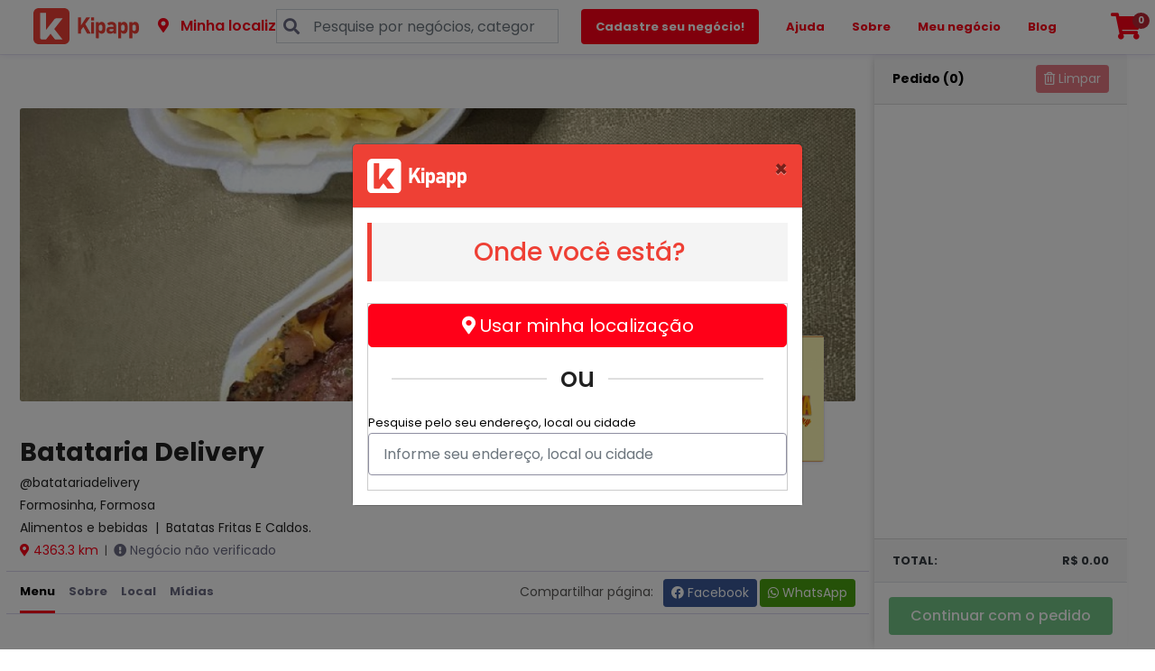

--- FILE ---
content_type: text/html; charset=utf-8
request_url: https://kipapp.com/batatariadelivery
body_size: 10078
content:
<!DOCTYPE html>
<html lang="pt-BR" ng-app="kipappApp">
<head>
    <meta http-equiv="Content-Type" content="text/html; charset=utf-8">
    <meta http-equiv="X-UA-Compatible" content="IE=edge">
    <meta name="viewport" content="width=device-width,initial-scale=1">
    <meta name="theme-color" content="#FFFFFF">

    <title>Kipapp | Batataria Delivery</title>
    <meta name="keywords" content="neg&#xF3;cios, pedidos, online, whatsapp, email, cliente, gratuito, produtos, servi&#xE7;os, locais, pesquise">
    <meta name="description" content="A melhor Batata da Cidade!&#xA;Temos Caldos Maravilhosos no fim de semana! Tudo com pre&#xE7;o acess&#xED;vel. Confira&#x1F60B;&#x1F35F;">

    <meta property="og:site_name" content="Kipapp">
    <meta property="og:title" content="Kipapp | Batataria Delivery">
    <meta property="og:description" content="A melhor Batata da Cidade!&#xA;Temos Caldos Maravilhosos no fim de semana! Tudo com pre&#xE7;o acess&#xED;vel. Confira&#x1F60B;&#x1F35F;">
    <meta property="og:type" content="website">
    <meta property="og:url" content="https://kipapp.com/batatariadelivery">
    <meta property="og:image" content="https://api.kipapp.com/File/DownloadBinaryFile?id=5246FB8F-A99D-7466-057D-39F6A74D61F0&amp;contentType=image/jpeg&amp;fileName=logo-batatariadelivery.jpg">

    <!-- Fav and touch icons -->
    <link rel="apple-touch-icon" sizes="72x72" href="/assets/img/favicon/Kipapp-favicon-72x72.png">
    <link rel="apple-touch-icon" sizes="96x96" href="/assets/img/favicon/Kipapp-favicon-96x96.png">
    <link rel="apple-touch-icon" sizes="128x128" href="/assets/img/favicon/Kipapp-favicon-128x128.png">
    <link rel="apple-touch-icon" sizes="144x144" href="/assets/img/favicon/Kipapp-favicon-144x144.png">
    <link rel="apple-touch-icon" sizes="152x152" href="/assets/img/favicon/Kipapp-favicon-152x152.png">
    <link rel="apple-touch-icon" sizes="192x192" href="/assets/img/favicon/Kipapp-favicon-192x192.png">
    <link rel="apple-touch-icon" sizes="384x384" href="/assets/img/favicon/Kipapp-favicon-384x384.png">
    <link rel="apple-touch-icon" sizes="512x512" href="/assets/img/favicon/Kipapp-favicon-512x512.png">
    <link rel="apple-touch-icon" href="/assets/img/favicon/Kipapp-favicon-192x192.png">

    <link rel="icon" type="image/png" sizes="16x16" href="/assets/img/favicon/favicon_generated/favicon-16x16.png">
    <link rel="icon" type="image/png" sizes="32x32" href="/assets/img/favicon/favicon_generated/favicon-32x32.png">
    <link rel="icon" type="image/png" sizes="96x96" href="/assets/img/favicon/favicon_generated/favicon-96x96.png">
    <link rel="icon" type="image/png" sizes="192x192" href="/assets/img/favicon/favicon_generated/android-icon-192x192.png">
    <meta name="msapplication-TileImage" content="/assets/img/favicon/favicon_generated/ms-icon-144x144.png">


    <!-- jQuery -->
    <script src="/assets/js/jquery.min.js"></script>
    <!-- KIPAPP GeoStorage functions -->
    <script src="/assets/js/kipapp-localstorage.min.js?v=2"></script>
    <script src="/assets/js/kipapp-geolocation.min.js?v=2"></script>
    <script>
        getMyGeoLocation();
    </script>

    <script src="https://code.angularjs.org/1.7.9/angular.min.js"></script>
    <script src="https://code.angularjs.org/1.7.9/i18n/angular-locale_pt-br.js"></script>
    <script src="https://code.angularjs.org/1.7.9/angular-animate.min.js"></script>
    <script src="https://code.angularjs.org/1.7.9/angular-sanitize.min.js"></script>
    <script src="/app/libs/ui-bootstrap-tpls-3.0.6.min.js"></script>
    <script src="/app/app.min.js"></script>

    <!-- Google Tag Manager -->
    <script>
        (function (w, d, s, l, i) {
            w[l] = w[l] || []; w[l].push({
                'gtm.start':
                    new Date().getTime(), event: 'gtm.js'
            }); var f = d.getElementsByTagName(s)[0],
                j = d.createElement(s), dl = l != 'dataLayer' ? '&l=' + l : ''; j.async = true; j.src =
                    'https://www.googletagmanager.com/gtm.js?id=' + i + dl; f.parentNode.insertBefore(j, f);
        })(window, document, 'script', 'dataLayer', 'GTM-W9G25HW');
    </script>
    <!-- End Google Tag Manager -->

    <!-- Bootstrap -->
    <link rel="stylesheet" href="https://stackpath.bootstrapcdn.com/bootstrap/4.3.1/css/bootstrap.min.css" integrity="sha384-ggOyR0iXCbMQv3Xipma34MD+dH/1fQ784/j6cY/iJTQUOhcWr7x9JvoRxT2MZw1T" crossorigin="anonymous">
    <!-- Fontawesome -->
    <link href="/assets/css/font-awesome.min.css" rel="stylesheet" media="print" onload="this.media='all'">
    <!-- Flaticons -->
    <link href="/assets/css/font/flaticon.min.css" rel="stylesheet" media="print" onload="this.media='all'">
    <!-- Swiper Slider -->
    <link href="/assets/css/swiper.min.css" rel="stylesheet" media="print" onload="this.media='all'">
    <!-- Range Slider -->
    <!-- magnific popup -->
    <!-- Nice Select -->
    <!-- Custom Stylesheet -->
    <link href="/assets/css/style.min.css" rel="stylesheet" media="print" onload="this.media='all'">
    <!-- Custom Responsive -->
    <link href="/assets/css/responsive.min.css" rel="stylesheet" media="print" onload="this.media='all'">
    <!-- Google Fonts -->
    <link href="https://fonts.googleapis.com/css?family=Poppins:300,400,500,600,700&display=swap" rel="stylesheet" media="print" onload="this.media='all'">
    <!-- toastr -->
    <link rel="stylesheet" href="//cdnjs.cloudflare.com/ajax/libs/toastr.js/latest/toastr.min.css" media="print" onload="this.media='all'" />

    


    <style>
        .grecaptcha-badge {
            opacity: 0;
        }

        .pac-container {
            z-index: 1051 !important;
        }
    </style>


    <!-- Facebook Pixel Code -->
    <script>
        !function (f, b, e, v, n, t, s) {
            if (f.fbq) return; n = f.fbq = function () {
                n.callMethod ?
                    n.callMethod.apply(n, arguments) : n.queue.push(arguments)
            };
            if (!f._fbq) f._fbq = n; n.push = n; n.loaded = !0; n.version = '2.0';
            n.queue = []; t = b.createElement(e); t.async = !0;
            t.src = v; s = b.getElementsByTagName(e)[0];
            s.parentNode.insertBefore(t, s)
        }(window, document, 'script',
            'https://connect.facebook.net/en_US/fbevents.js');
        fbq('init', '2524037297835432');
        fbq('track', 'PageView');
    </script>
    <noscript>
        <img height="1" width="1" style="display:none"
             src="https://www.facebook.com/tr?id=2524037297835432&ev=PageView&noscript=1" />
    </noscript>
    <!-- End Facebook Pixel Code -->

	<meta name="theme-color" content="#FFFFFF" />
	<link rel="manifest" href="/manifest.webmanifest" />
</head>
<body ng-controller="kipappController as vmMain">
    <!-- Google Tag Manager (noscript) -->
    <noscript>
        <iframe src="https://www.googletagmanager.com/ns.html?id=GTM-W9G25HW"
                height="0" width="0" style="display:none;visibility:hidden"></iframe>
    </noscript>
    <!-- End Google Tag Manager (noscript) -->

    <!-- Modal -->
<div class="modal fade" id="modalMinhaLocalizacao" tabindex="-1" role="dialog" aria-labelledby="modalMinhaLocalizacao" aria-hidden="true">
    <div class="modal-dialog modal-dialog-centered" role="document">
        <div class="modal-content" style="background: none;">

            <div class="modal-header" style="background-color: #ee4035;">
                <img src="/assets/img/Kipapp-logo-light.svg" style="max-width: 110px;" />
                <button type="button" class="close" data-dismiss="modal" aria-label="Close">
                    <span aria-hidden="true">&times;</span>
                </button>
            </div>

            <div class="modal-body" style="background: #fff;">


                <div class="container-fluid">
                    <div class="row">
                        <div class="col-12 bg-light-white text-center mb-4" style="border-left: 5px solid #ee4035 !important;">
                            <h3 class="mb-0 py-3" style="color: #ee4035;">Onde você está?</h3>
                        </div>
                    </div>
                </div>

                <form>
                    <div class="form-group">
                        <button type="button" onclick="getMyGeoLocationByModal()" class="btn btn-submit btn-lg btn-block">
                            <i class="fas fa-map-marker-alt"></i> Usar minha localização
                        </button>
                    </div>

                    <div class="col-12">
                        <h2 class="background-line text-center"><span>ou</span></h2>
                    </div>


                    Pesquise pelo seu endereço, local ou cidade
                    <div class="form-group">
                        <input type="search" class="form-control form-control-submit" id="minhaLocalizacaoModalInput"
                               placeholder="Informe seu endereço, local ou cidade" required value="">
                    </div>
                </form>
            </div>
        </div>
    </div>
</div>


    

<div class="header d-print-none" style="z-index: 1000;">
    <header class="full-width">
        <div class="container-fluid">
            <div class="row">
                <div class="col-12 mainNavCol">
                    <!-- logo -->
                    <div class="logo mainNavCol">
                        <a href="/" class="py-1">
                            <img src="/assets/img/Kipapp-logo-dark.svg" style="max-height: 40px;" alt="Kipapp" />
                        </a>
                    </div>
                    <!-- logo -->
                    <div class="main-search mainNavCol">
                        <form id="frmPesquisaHeader" class="main-search search-form full-width" method="GET" action="/resultados">
                            <div class="row">
                                <!-- location picker -->
                                <div class="col-lg-3 col-md-5">
                                    <a href="#" class="delivery-add p-relative d-block text-center">
                                        <span class="icon"><i class="fas fa-map-marker-alt"></i></span>
                                        <span class="address" id="locCidadeInfo">Minha localização</span>
                                        <input type="hidden" id="locCidade" />
                                        <input type="hidden" id="locLat" />
                                        <input type="hidden" id="locLong" />
                                    </a>
                                    <div class="location-picker">
                                        <input type="text" class="form-control" id="minhaLocalizacaoInput" placeholder="Alterar meu endereço">
                                    </div>
                                </div>
                                <!-- location picker -->
                                <!-- search -->
                                <div class="col-lg-9 col-md-7">
                                    <div class="search-box padding-10">
                                        <input type="search" id="txtPesquisaHeader" name="pesquisa" class="form-control" required placeholder="Pesquise por negócios, categorias, produtos ou serviços">
                                    </div>
                                </div>
                                <!-- search -->
                            </div>
                        </form>
                    </div>
                    <div class="right-side fw-700 mainNavCol">

                        <div class="catring parent-megamenu bg-light-green rounded py-2">
                            <a href="/criar-meu-negocio" class="text-white px-3">
                                <span>Cadastre seu negócio!</span>
                            </a>
                        </div>

                        <div class="catring parent-megamenu">
                            <a href="/ajuda">
                                <span>Ajuda</span>
                            </a>
                        </div>


                        <div class="catring parent-megamenu">
                            <a href="/sobre">
                                <span>Sobre</span>
                            </a>
                        </div>

                        <div class="catring parent-megamenu">
                            <a href="https://admin.kipapp.com" target="_blank">
                                <span>Meu negócio</span>
                            </a>
                        </div>

                        <div class="catring parent-megamenu">
                            <a href="https://kipapp.com/blog/">
                                <span>Blog</span>
                            </a>
                        </div>
                        <div class="catring parent-megamenu">

                            <a href="#">
                                <i class="fas fa-bars"></i>
                            </a>
                            <div class="megamenu">
                                <div class="row">
                                    <div class="col-sm-12">
                                        <div class="row">
                                            <div class="col-lg-8 col-md-7">
                                                <div class="row">
                                                    <div class="col-lg-3 col-sm-6">
                                                        <div class="menu-style">
                                                            <ul>
                                                                <li class="btn-submit text-white">
                                                                    <a href="/criar-meu-negocio" class="text-white fw-500">Cadastre seu negócio!</a>
                                                                </li>
                                                                <li>
                                                                    <a href="/" class="text-light-white fw-500">Home</a>
                                                                </li>
                                                                <li>
                                                                    <a href="/ajuda" class="text-light-white fw-500">Ajuda</a>
                                                                </li>
                                                                <li>
                                                                    <a href="/sobre" class="text-light-white fw-500">Sobre</a>
                                                                </li>
                                                                <li>
                                                                    <a href="https://admin.kipapp.com" target="_blank" class="text-light-white fw-500">Meu negócio</a>
                                                                </li>
                                                                <li>
                                                                    <a href="/fale-conosco" class="text-light-white fw-500">Fale conosco</a>
                                                                </li>
                                                            </ul>
                                                        </div>
                                                    </div>
                                                </div>
                                            </div>
                                        </div>
                                    </div>
                                </div>
                            </div>

                        </div>

                        <!-- mobile search -->
                        <div class="mobile-search">
                            <a href="#" data-toggle="modal" data-target="#search-box">
                                <i class="fas fa-search"></i>
                            </a>
                        </div>
                        <!-- mobile search -->
                        <!-- user cart -->
                        <div class="cart-btn cart-dropdown">
                            <a href="/checkout" class="text-light-green fw-700">
                                <i class="fas fa-shopping-cart"></i>
                                <span class="user-alert-cart badge" ng-cloak>{{vmMain.cart.totalItems}}</span>
                            </a>

                        </div>
                        <!-- user cart -->
                    </div>
                </div>

                <div class="mobile-search col-sm-12">
                    <div class="mobile-address">
                        <a href="#" onclick="openMinhaLocalizacaoModal()" class="delivery-add p-relative d-block text-center fw-700 fs-14" style="background: #f4f4f4;" id="locCidadeInfoMobile">
                            <i class="fas fa-map-marker-alt mr-1" style="font-size: 14px;"></i> Minha localização
                        </a>
                    </div>
                </div>

            </div>
        </div>
    </header>
</div>

    <div class="main-sec"></div>

    

<div class="context-card__minimized" ng-cloak ng-click="vmMain.openModalCart()">
    <div class="cart-bar">
        <div class="cart-bar__wrapper ">

            <div class="cart-bar__container">
                <div class="cart-bar__bag">
                    <span>
                        <a href="/checkout" class="fw-700"><i class="fas fa-shopping-cart"></i><span class="user-alert-cart badge">{{vmMain.cart.totalItems}}</span></a>
                    </span>
                </div>
                <span class="cart-bar__title">Ver carrinho</span>
                <span class="cart-bar__cost">{{vmMain.cart.valorTotal | currency: "R$ "}}</span>
            </div>
        </div>
    </div>

</div>


<script type="text/ng-template" id="modalCart.html" ng-cloak>
    <div class="h-100" ng-init="vm.loadProdutoDetalhe()">
        <div class="carrinho-scrollable">

            <div class="modal-header">
                <div class="container-fluid px-0">
                    <div class="row">
                        <div class="col-2" ng-click="vm.cancel()">
                            <i class="fas fa-chevron-left text-light-green"></i>
                        </div>
                        <div class="col-8">
                            <p class="mb-0 text-center">MEU CARRINHO</p>
                        </div>
                    </div>
                </div>
            </div>

            <div class="modal-header border-0 p-0">
                <div class="col-12">
                    <div class="row align-items-center card-header" style="background: #f7f7f7;">
                        <div class="col pl-0">
                            <p class="mb-0 font-weight-bold">
                                Pedido ({{vmMain.cart.totalItems}})
                            </p>
                        </div>
                        <div class="col-auto pr-0 text-right">
                            <h6 class="mb-0">
                                <button type="button" ng-click="vm.clearCart()" ng-disabled="vmMain.cart.totalItems < 1" class="btn btn-danger btn-sm"><i class="far fa-trash-alt"></i> Limpar</button>
                            </h6>
                        </div>
                    </div>
                </div>
            </div>


            <div class="modal-body p-0" ng-controller="app.produtoCart as vm" ng-init="vm.getCart()">
                <div class="container-fluid">

                    <div class="row px-2 py-3 carrinho-item" ng-repeat="produto in vmMain.cart.produtos">

                        <div class="col-1 px-1" ng-click="vm.openProdutoDetalhe(produto.produtoId, produto)">
                            <p class="mb-0 fw-700 text-dark-white">
                                {{produto.quantidade}}
                            </p>
                        </div>
                        <div class="col-7 px-1" ng-click="vm.openProdutoDetalhe(produto.produtoId, produto)">
                            <p class="mb-0 fw-700 text-light-green">
                                {{produto.produto.nome}}
                            </p>
                            <div ng-repeat="categoria in produto.produtoCategoriaAdicionais">
                                <p class="mb-0 text-light-white" style="font-size: 12px;" ng-repeat="adicional in categoria.produtoAdicionais">
                                    {{adicional.quantidade}}x {{adicional.produtoAdicional.nome}}
                                </p>
                            </div>
                            <p class="mb-0 text-light-white text-justify" style="font-size: 12px;" ng-show="produto.observacao">
                                {{produto.observacao}}
                            </p>
                        </div>

                        <div class="col-1 px-1 text-center" ng-click="vm.removeItemCart(produto)">
                            <i class="far fa-trash-alt text-dark-white"></i>
                        </div>

                        <div class="col-3 px-1 text-right" ng-click="vm.openProdutoDetalhe(produto.produtoId, produto)">
                            <p class="text-dark-white mb-0">
                                {{produto.valorTotalComAdicionais | currency:"R$ "}}
                            </p>
                        </div>

                    </div>

                </div>
            </div>

            <div class="modal-footer border-0 p-0">
                    <div class="col-12 card-footer" style="background: #f7f7f7;">

                        <div class="row">
                            <div class="col-5">
                                <span class="text-dark fw-700">TOTAL:</span>
                            </div>
                            <div class="col-6 text-right">
                                <span class="text-dark fw-700 sc-cart-subtotal">{{vmMain.cart.valorTotal | currency: "R$ "}}</span>
                            </div>
                        </div>

                    </div>
            </div>

            <div class="modal-footer" ng-controller="app.produtoCart as vm">
                <button class="btn text-custom-white full-width fw-500 bg-success py-2" ng-disabled="!vmMain.cart.totalItems > 0 || vmMain.cart.cartValorValido === false" ng-click="vm.checkout()">
                    Continuar com o pedido
                </button>
            </div>

        </div>
    </div>
</script>


<div class="main-layout">
    <div class="restaurant-container">
        <div class="restaurant-column">

            <div class="restaurant-info">

                <div class="row m-t-30">
                    <div class="container">
                        <!-- NEGOCIO top -->
                        <div class="page-banner p-relative smoothscroll" id="menu">
                            <picture>
                                <source media="(max-width: 980px)" srcset="https://api.kipapp.com/Files/Negocios/batatariadelivery/banner-small-batatariadelivery.jpg">
                                <img src="https://api.kipapp.com/Files/Negocios/batatariadelivery/banner-full-batatariadelivery.jpg" class="img-fluid full-width" alt="Batataria Delivery" />
                            </picture>




                        </div>
                        <!-- NEGOCIO top -->
                    </div>
                </div>



                <!-- NEGOCIO HEADER  -->
                <section class="restaurent-details  u-line">
                    <div class="container">
                        <div class="row">
                            <div class="col-md-12">
                                <div class="heading padding-tb-10">


                                    <input type="hidden" id="hddNomeNegocio" value="Batataria Delivery" />
                                    <input type="hidden" id="hddPaginaNegocio" value="batatariadelivery" />

                                    <h3 class="text-light-black title fw-700 no-margin">Batataria Delivery</h3>
                                    <p class="text-light-black sub-title no-margin">
                                        @batatariadelivery
                                    </p>

                                    <p class="text-light-black sub-title no-margin">
Formosinha, Formosa

                                    </p>

                                    <p class="text-light-black sub-title no-margin">
                                        <span class="mx-0">Alimentos e bebidas <span class="mx-1"> | </span> Batatas Fritas E Caldos.</span>
                                    </p>

                                    <p class="no-margin text-light-green d-inline-block mr-1">
                                        <i class="fas fa-map-marker-alt"></i> 4363.3 km
                                    </p> |

                                        <p class="no-margin text-light-white d-inline-block ml-1">
                                            <i class="fas fa-exclamation-circle"></i> Negócio não verificado
                                        </p>



                                </div>
                                <div class="restaurent-logo-header rounded">
                                    <img src="https://api.kipapp.com/File/DownloadBinaryFile?id=5246FB8F-A99D-7466-057D-39F6A74D61F0&amp;contentType=image/jpeg&amp;fileName=logo-batatariadelivery.jpg" class="img-fluid" alt="Batataria Delivery">
                                </div>
                            </div>


                            <div class="col-12 mb-3 text-center d-block d-lg-none">
                                <small class="mr-2 d-block d-lg-inline" style="font-size: 14px;">Compartilhar página:</small>
<a href="https://facebook.com/sharer.php?u=https%3a%2f%2fkipapp.com%2fbatatariadelivery"
   class="btn btn-facebook btn-sm" target="_blank">
    <i class="fab fa-facebook"></i> Facebook
</a>
<a href="https://api.whatsapp.com/send?text=Conhe%c3%a7a&#x2B;o&#x2B;neg%c3%b3cio&#x2B;Batataria&#x2B;Delivery&#x2B;no&#x2B;*Kipapp*%3a&#x2B;%0d%0ahttps%3a%2f%2fkipapp.com%2fbatatariadelivery"
   class="btn btn-green btn-sm" target="_blank">
    <i class="fab fa-whatsapp"></i> WhatsApp
</a>
                            </div>

                        </div>
                    </div>
                </section>
                <!-- NEGOCIOO HEADER -->
                <!-- NEGOCIO tab -->
                <div class="restaurent-tabs u-line">
                    <div class="container">
                        <div class="row align-items-center">
                            <div class="col-lg-6">
                                <div class="restaurent-menu scrollnav">
                                    <ul class="nav nav-pills">
                                        <li class="nav-item">
                                            <a class="nav-link active text-light-white fw-700" data-toggle="pill" href="#menu">Menu</a>
                                        </li>
                                        <li class="nav-item">
                                            <a class="nav-link text-light-white fw-700" data-toggle="pill" href="#about">Sobre</a>
                                        </li>
                                        <li class="nav-item">
                                            <a class="nav-link text-light-white fw-700" data-toggle="pill" href="#mapgallery">Local</a>
                                        </li>
                                        <li class="nav-item">
                                            <a class="nav-link text-light-white fw-700" data-toggle="pill" href="#midias">Mídias</a>
                                        </li>
                                    </ul>
                                </div>
                            </div>
                            <div class="col-lg-6 text-right d-none d-lg-block">
                                <small class="mr-2 d-block d-lg-inline" style="font-size: 14px;">Compartilhar página:</small>
<a href="https://facebook.com/sharer.php?u=https%3a%2f%2fkipapp.com%2fbatatariadelivery"
   class="btn btn-facebook btn-sm" target="_blank">
    <i class="fab fa-facebook"></i> Facebook
</a>
<a href="https://api.whatsapp.com/send?text=Conhe%c3%a7a&#x2B;o&#x2B;neg%c3%b3cio&#x2B;Batataria&#x2B;Delivery&#x2B;no&#x2B;*Kipapp*%3a&#x2B;%0d%0ahttps%3a%2f%2fkipapp.com%2fbatatariadelivery"
   class="btn btn-green btn-sm" target="_blank">
    <i class="fab fa-whatsapp"></i> WhatsApp
</a>
                            </div>
                        </div>
                    </div>
                </div>
                <!-- NEGOCIO tab -->
                <!-- PRODUTOS -->
                    <section class="restaurent-meals py-5 sidefix">
                        <div class="container">
                            <div class="row">

                                <div class="col-lg-12 restaurent-meal-head mb-md-40">
                                    
<div ng-controller="app.produtoCart as vm">

    <script type="text/ng-template" id="modalProdutoDetalhe.html" ng-cloak>
    <form name="frmModalAddProduto">

        <div class="modal-header">
            <div class="container-fluid px-0">
                <div class="row">
                    <div class="col-2" ng-click="vm.cancel()">
                        <i class="fas fa-chevron-left text-light-green"></i>
                    </div>
                    <div class="col-8">
                        <p class="mb-0 text-center">DETALHES DO PRODUTO</p>
                    </div>
                </div>
            </div>
        </div>

        <div class="modal-body py-0" ng-init="vm.loadProdutoDetalhe()">
            <div class="container-fluid py-3">

                <!-- Imagem / Galeria-->
                <div class="row">
                    <div class="col-md-12 text-center mb-3">
                        <img class="text-center" ng-src="{{vm.produto.imagem}}" />
                    </div>
                </div>

                <!-- Descrição -->
                <div class="row align-items-center">
                    <div class="col-12">
                        <h3 class="modaltitle pt-0 mb-2">{{vm.produto.nome}}</h3>
                        <p class="descModal mt-0 mb-2">{{vm.produto.descricao}}</p>
                    </div>
                    <div class="col-md-12">
                        <p class="mb-0 text-success">
                            <span ng-show="vm.produto.apartirDe">a partir de </span>
                            {{vm.produto.preco | currency: "R$ "}}
                        </p>
                    </div>
                </div>

                <!-- Adicionais -->
                <div ng-show="vm.produto.produtoCategoriaAdicionais && vm.produto.produtoCategoriaAdicionais.length > 0" ng-repeat="produtoCategoria in vm.produto.produtoCategoriaAdicionais">
                    <!-- Categoria -->
                    <div class="categoria-stick" ng-show="produtoCategoria.produtoAdicionais &&  produtoCategoria.produtoAdicionais.length > 0">
                        <div class="col-12">
                            <div class="row align-items-center py-2" style="background: #eee; border-radius: 5px !important;">
                                <div class="col">
                                    <h5 class="mb-0">{{produtoCategoria.nome}}</h5>
                                    <p class="mb-0 font-weight-light" ng-show="produtoCategoria.tipoAdicional === 'OPC'">Escolha 1 opção.</p>
                                    <p class="mb-0 font-weight-light" ng-show="produtoCategoria.tipoAdicional === 'QTD' && produtoCategoria.quantidadeMin === 0">Escolha até {{produtoCategoria.quantidadeMax}} opções.</p>
                                    <p class="mb-0 font-weight-light" ng-show="produtoCategoria.tipoAdicional === 'QTD' && produtoCategoria.quantidadeMin > 0">Escolha de {{produtoCategoria.quantidadeMin}} até {{produtoCategoria.quantidadeMax}} opções.</p>
                                </div>
                                <div class="col-auto text-right col-lg-3 text-lg-center">
                                    <h6 class="mb-0">
                                        <span class="badge badge-secondary font-weight-light px-2 px-1" ng-show="produtoCategoria.adicionalObrigatorio">Obrigatório</span>
                                    </h6>
                                </div>
                            </div>
                        </div>
                    </div>

                    <!-- Item OPC -->
                    <div class="col-12 item-list" ng-show="produtoCategoria.tipoAdicional === 'OPC'">
                        <a href="#" class="row align-items-center mb-0 py-2" ng-repeat="adicional in produtoCategoria.produtoAdicionais" ng-click="vm.changeOpc(produtoCategoria, adicional)">
                            <!-- Item Nome-->
                            <div class="col">
                                <p class="mb-0">{{adicional.nome}}</p>
                                <p class="text-black-50 font-weight-light mb-0 text-justify" style="font-size: 13px;">
                                    {{adicional.descricao}}
                                </p>
                                <p class="mb-0" style="color: #495057;">+ {{adicional.valor | currency: "R$ "}}</p>
                            </div>
                            <!--Opção -->

                            <div class="col-3">
                                <input type="radio" class="d-none" ng-model="adicional.quantidade" ng-value="1" name="Opc_{{produtoCategoria.id}}"  />
                                <span class="radio-mark mx-auto"></span>

                            </div>
                        </a>
                    </div>


                    <!-- Item QTD -->
                    <div class="col-12 item-list" ng-show="produtoCategoria.tipoAdicional === 'QTD'">
                        <div class="row align-items-center mb-0 py-2" ng-repeat="adicional in produtoCategoria.produtoAdicionais">
                            <!-- Item Nome-->
                            <div class="col">
                                <p class="mb-0 text-light-green">{{adicional.nome}}</p>
                                <p class="text-black-50 font-weight-light mb-0 text-justify" style="font-size: 13px;">
                                    {{adicional.descricao}}
                                </p>
                                <p class="mb-0" style="color: #495057;">+ {{adicional.valor | currency: "R$ "}}</p>
                            </div>
                            <!-- Quantidade-->
                            <div class="col-3 text-right">
                                <div class="input-group">
                                    <div class="input-group-prepend">
                                        <button ng-disabled="adicional.quantidade <= 0" ng-click="vm.removeQtd(produtoCategoria, adicional)" type="button" class="btn text-info quantity-input-down px-0 px-lg-3">-</button>
                                    </div>
                                    <input type="number" class="form-control text-right px-0" name="adicional_{{adicional.id}}" ng-model="adicional.quantidade" min="{{adicional.quantidadeMin}}" max="{{adicional.quantidadeMax}}" readonly>
                                    <div class="input-group-append">
                                        <button ng-disabled="adicional.quantidade >= adicional.quantidadeMax || produtoCategoria.quantidade >= produtoCategoria.quantidadeMax" ng-click="vm.addQtd(produtoCategoria, adicional)" type="button" class="btn text-info quantity-input-up px-0 px-lg-3">+</button>
                                    </div>
                                </div>
                            </div>
                        </div>
                    </div>

                </div>

                <!-- Observações -->
                <div class="col-md-12 py-2 my-3" style="background: #eee; border-radius: 5px !important;">
                    <h5 class="mb-0">Observações</h5>
                </div>
                <div class="col-md-12 px-0">
                    <textarea rows="3" class="form-control" style="font-size: 14px;" ng-model="vm.produto.observacao" placeholder="Adicione aqui suas observações."></textarea>
                </div>

            </div>

            <div class="fixed-footer-spacer-produto"></div>

        </div>

        <div class="modal-footer modal-footer-fixed bg-white px-0">
            <div class="container-fluid">
                <div class="row justify-content-end">

                    <div class="col-4 col-lg-2">
                        <div class="input-group">
                            <div class="input-group-prepend">
                                <button ng-disabled="vm.produto.quantidade <= 1" ng-click="vm.removeQtdProduto(vm.produto)" type="button" class="btn text-info px-0 quantity-input-down">-</button>
                            </div>
                            <input type="number" class="form-control text-right px-0" ng-model="vm.produto.quantidade" min="1" readonly>
                            <div class="input-group-append">
                                <button ng-disabled="vm.produto.quantidade >= 99" ng-click="vm.addQtdProduto(vm.produto)" type="button" class="btn text-info px-0 quantity-input-up">+</button>
                            </div>
                        </div>
                    </div>
                    <div class="col-8 col-lg-5">
                        <button class="btn btn-success" type="button" ng-disabled="!vm.cartIsValid" style="width:100%" ng-click="vm.addProdutoCart(vmMain.cart.negocioId)">
                            <p class="mb-0 float-left">{{ vm.produto.produtoKey ? 'Atualizar' : 'Adicionar' }}</p>
                            <p class="mb-0 float-right">{{vm.valorTotalItem | currency: "R$ "}}</p>
                        </button>
                    </div>

                </div>
            </div>
        </div>
    </form>
</script>

    <div class="restaurent-tabs u-line mb-2" style="border-top: 1px solid rgba(67, 41, 163, .2);">
        <div class="container">
            <div class="row">
                <div class="col-12 px-0">
                    <div class="restaurent-menu">
                        <ul class="nav nav-pills">
                                <li class="nav-item">
                                    <span class="nav-link text-light-white fw-700 active" style="cursor: pointer;" data-toggle="pill" onclick="goToSection('#Batata4quejos')">
                                        Batata 4 quejos
                                    </span>
                                </li>
                                <li class="nav-item">
                                    <span class="nav-link text-light-white fw-700 " style="cursor: pointer;" data-toggle="pill" onclick="goToSection('#BatataBacon')">
                                        Batata Bacon
                                    </span>
                                </li>
                                <li class="nav-item">
                                    <span class="nav-link text-light-white fw-700 " style="cursor: pointer;" data-toggle="pill" onclick="goToSection('#BatataEspanhola')">
                                        Batata Espanhola 
                                    </span>
                                </li>
                                <li class="nav-item">
                                    <span class="nav-link text-light-white fw-700 " style="cursor: pointer;" data-toggle="pill" onclick="goToSection('#BatataMaluca')">
                                        Batata Maluca
                                    </span>
                                </li>
                                <li class="nav-item">
                                    <span class="nav-link text-light-white fw-700 " style="cursor: pointer;" data-toggle="pill" onclick="goToSection('#BatataTradicional')">
                                        Batata Tradicional 
                                    </span>
                                </li>
                                <li class="nav-item">
                                    <span class="nav-link text-light-white fw-700 " style="cursor: pointer;" data-toggle="pill" onclick="goToSection('#Batatauau')">
                                        Batata uau
                                    </span>
                                </li>
                        </ul>
                    </div>
                </div>
            </div>
        </div>
    </div>

        <div class="">
            <div class="">
                <div class="section-header-left">
                    <h3 class="text-light-black header-title">
                        <a class="card-link text-light-black no-margin" data-toggle="collapse" href='#Batata4quejos' aria-expanded="true">
                            Batata 4 quejos
                        </a>
                    </h3>
                </div>
            </div>
            <div id="Batata4quejos" class="collapse show" style="">
                <div class="card-body no-padding">
                    <div class="row">

                            <a href="#" ng-click="vm.openProdutoDetalhe(8865, null)" class="col-lg-6 mb-3">
                                <div class="container-fluid border rounded sc-product-item h-100">
                                    <div class="row h-100">
                                        <div class="col-md-8 p-3 order-1 order-md-0">

                                            <div class="container-fluid h-100 px-0">
                                                <div class="row h-100">

                                                    <div class="col-12">
                                                        <h6 class="mb-2" data-name="product_name">
                                                            Batata 4 Queijos
                                                        </h6>
                                                        <p class="text-light-white text-justify more desc">
                                                            requeij&#xE3;o 4 queijos,mussarela e Azeitona.
                                                        </p>
                                                    </div>


                                                    <div class="col-12 align-self-end">
                                                        <div class="container-fluid px-0">
                                                            <div class="row align-items-end">

                                                                <div class="col-md-12 mb-2 mb-md-0">
                                                                    <div class="restaurent-product-price">
                                                                        <h6 class="text-success fw-600 no-margin">
                                                                            R$ 12,00
                                                                        </h6>
                                                                    </div>
                                                                </div>


                                                            </div>
                                                        </div>
                                                    </div>

                                                </div>
                                            </div>


                                        </div>

                                        <div class="col-md-4 px-0 text-center text-md-right">
                                            <img src="/assets/img/produto-sem-foto.svg" class="img-fluid mt-4 mt-md-0" style="width: 180px;" alt="#" data-name="product_image">
                                        </div>


                                    </div>
                                </div>
                            </a>

                    </div>


                </div>
            </div>
        </div>
        <div class="">
            <div class="">
                <div class="section-header-left">
                    <h3 class="text-light-black header-title">
                        <a class="card-link text-light-black no-margin" data-toggle="collapse" href='#BatataBacon' aria-expanded="true">
                            Batata Bacon
                        </a>
                    </h3>
                </div>
            </div>
            <div id="BatataBacon" class="collapse show" style="">
                <div class="card-body no-padding">
                    <div class="row">

                            <a href="#" ng-click="vm.openProdutoDetalhe(8844, null)" class="col-lg-6 mb-3">
                                <div class="container-fluid border rounded sc-product-item h-100">
                                    <div class="row h-100">
                                        <div class="col-md-8 p-3 order-1 order-md-0">

                                            <div class="container-fluid h-100 px-0">
                                                <div class="row h-100">

                                                    <div class="col-12">
                                                        <h6 class="mb-2" data-name="product_name">
                                                            Batata Bacon 
                                                        </h6>
                                                        <p class="text-light-white text-justify more desc">
                                                            Fritas, Mussarela,Bacon e Milho.
                                                        </p>
                                                    </div>


                                                    <div class="col-12 align-self-end">
                                                        <div class="container-fluid px-0">
                                                            <div class="row align-items-end">

                                                                <div class="col-md-12 mb-2 mb-md-0">
                                                                    <div class="restaurent-product-price">
                                                                        <h6 class="text-success fw-600 no-margin">
                                                                            R$ 13,00
                                                                        </h6>
                                                                    </div>
                                                                </div>


                                                            </div>
                                                        </div>
                                                    </div>

                                                </div>
                                            </div>


                                        </div>

                                        <div class="col-md-4 px-0 text-center text-md-right">
                                            <img src="/assets/img/produto-sem-foto.svg" class="img-fluid mt-4 mt-md-0" style="width: 180px;" alt="#" data-name="product_image">
                                        </div>


                                    </div>
                                </div>
                            </a>

                    </div>


                </div>
            </div>
        </div>
        <div class="">
            <div class="">
                <div class="section-header-left">
                    <h3 class="text-light-black header-title">
                        <a class="card-link text-light-black no-margin" data-toggle="collapse" href='#BatataEspanhola' aria-expanded="true">
                            Batata Espanhola 
                        </a>
                    </h3>
                </div>
            </div>
            <div id="BatataEspanhola" class="collapse show" style="">
                <div class="card-body no-padding">
                    <div class="row">

                            <a href="#" ng-click="vm.openProdutoDetalhe(8845, null)" class="col-lg-6 mb-3">
                                <div class="container-fluid border rounded sc-product-item h-100">
                                    <div class="row h-100">
                                        <div class="col-md-8 p-3 order-1 order-md-0">

                                            <div class="container-fluid h-100 px-0">
                                                <div class="row h-100">

                                                    <div class="col-12">
                                                        <h6 class="mb-2" data-name="product_name">
                                                            Batata Espanhola 
                                                        </h6>
                                                        <p class="text-light-white text-justify more desc">
                                                            Fritas,Mussarela,Azeitona e Pimenta
                                                        </p>
                                                    </div>


                                                    <div class="col-12 align-self-end">
                                                        <div class="container-fluid px-0">
                                                            <div class="row align-items-end">

                                                                <div class="col-md-12 mb-2 mb-md-0">
                                                                    <div class="restaurent-product-price">
                                                                        <h6 class="text-success fw-600 no-margin">
                                                                            R$ 10,00
                                                                        </h6>
                                                                    </div>
                                                                </div>


                                                            </div>
                                                        </div>
                                                    </div>

                                                </div>
                                            </div>


                                        </div>

                                        <div class="col-md-4 px-0 text-center text-md-right">
                                            <img src="/assets/img/produto-sem-foto.svg" class="img-fluid mt-4 mt-md-0" style="width: 180px;" alt="#" data-name="product_image">
                                        </div>


                                    </div>
                                </div>
                            </a>

                    </div>


                </div>
            </div>
        </div>
        <div class="">
            <div class="">
                <div class="section-header-left">
                    <h3 class="text-light-black header-title">
                        <a class="card-link text-light-black no-margin" data-toggle="collapse" href='#BatataMaluca' aria-expanded="true">
                            Batata Maluca
                        </a>
                    </h3>
                </div>
            </div>
            <div id="BatataMaluca" class="collapse show" style="">
                <div class="card-body no-padding">
                    <div class="row">

                            <a href="#" ng-click="vm.openProdutoDetalhe(8842, null)" class="col-lg-6 mb-3">
                                <div class="container-fluid border rounded sc-product-item h-100">
                                    <div class="row h-100">
                                        <div class="col-md-8 p-3 order-1 order-md-0">

                                            <div class="container-fluid h-100 px-0">
                                                <div class="row h-100">

                                                    <div class="col-12">
                                                        <h6 class="mb-2" data-name="product_name">
                                                            Batata Maluca 
                                                        </h6>
                                                        <p class="text-light-white text-justify more desc">
                                                            Fritas, Calabresa,Bacon,Cheddar,Mussarela, Azeitona e &#xD3;regano.
                                                        </p>
                                                    </div>


                                                    <div class="col-12 align-self-end">
                                                        <div class="container-fluid px-0">
                                                            <div class="row align-items-end">

                                                                <div class="col-md-12 mb-2 mb-md-0">
                                                                    <div class="restaurent-product-price">
                                                                        <h6 class="text-success fw-600 no-margin">
                                                                            R$ 14,00
                                                                        </h6>
                                                                    </div>
                                                                </div>


                                                            </div>
                                                        </div>
                                                    </div>

                                                </div>
                                            </div>


                                        </div>

                                        <div class="col-md-4 px-0 text-center text-md-right">
                                            <img src="https://api.kipapp.com/Files/Produtos/batatariadelivery/produto-8842-637315224008743614.jpg" class="img-fluid mt-4 mt-md-0" style="width: 180px;" alt="#" data-name="product_image">
                                        </div>


                                    </div>
                                </div>
                            </a>

                    </div>


                </div>
            </div>
        </div>
        <div class="">
            <div class="">
                <div class="section-header-left">
                    <h3 class="text-light-black header-title">
                        <a class="card-link text-light-black no-margin" data-toggle="collapse" href='#BatataTradicional' aria-expanded="true">
                            Batata Tradicional 
                        </a>
                    </h3>
                </div>
            </div>
            <div id="BatataTradicional" class="collapse show" style="">
                <div class="card-body no-padding">
                    <div class="row">

                            <a href="#" ng-click="vm.openProdutoDetalhe(8843, null)" class="col-lg-6 mb-3">
                                <div class="container-fluid border rounded sc-product-item h-100">
                                    <div class="row h-100">
                                        <div class="col-md-8 p-3 order-1 order-md-0">

                                            <div class="container-fluid h-100 px-0">
                                                <div class="row h-100">

                                                    <div class="col-12">
                                                        <h6 class="mb-2" data-name="product_name">
                                                            Batata Tradicional
                                                        </h6>
                                                        <p class="text-light-white text-justify more desc">
                                                            Fritas e Sal
                                                        </p>
                                                    </div>


                                                    <div class="col-12 align-self-end">
                                                        <div class="container-fluid px-0">
                                                            <div class="row align-items-end">

                                                                <div class="col-md-12 mb-2 mb-md-0">
                                                                    <div class="restaurent-product-price">
                                                                        <h6 class="text-success fw-600 no-margin">
                                                                            R$ 9,00
                                                                        </h6>
                                                                    </div>
                                                                </div>


                                                            </div>
                                                        </div>
                                                    </div>

                                                </div>
                                            </div>


                                        </div>

                                        <div class="col-md-4 px-0 text-center text-md-right">
                                            <img src="/assets/img/produto-sem-foto.svg" class="img-fluid mt-4 mt-md-0" style="width: 180px;" alt="#" data-name="product_image">
                                        </div>


                                    </div>
                                </div>
                            </a>

                    </div>


                </div>
            </div>
        </div>
        <div class="">
            <div class="">
                <div class="section-header-left">
                    <h3 class="text-light-black header-title">
                        <a class="card-link text-light-black no-margin" data-toggle="collapse" href='#Batatauau' aria-expanded="true">
                            Batata uau
                        </a>
                    </h3>
                </div>
            </div>
            <div id="Batatauau" class="collapse show" style="">
                <div class="card-body no-padding">
                    <div class="row">

                            <a href="#" ng-click="vm.openProdutoDetalhe(8866, null)" class="col-lg-6 mb-3">
                                <div class="container-fluid border rounded sc-product-item h-100">
                                    <div class="row h-100">
                                        <div class="col-md-8 p-3 order-1 order-md-0">

                                            <div class="container-fluid h-100 px-0">
                                                <div class="row h-100">

                                                    <div class="col-12">
                                                        <h6 class="mb-2" data-name="product_name">
                                                            Batata Uau
                                                        </h6>
                                                        <p class="text-light-white text-justify more desc">
                                                            Creeam Cheese,mussarela,Cheddar e Azeitona.
                                                        </p>
                                                    </div>


                                                    <div class="col-12 align-self-end">
                                                        <div class="container-fluid px-0">
                                                            <div class="row align-items-end">

                                                                <div class="col-md-12 mb-2 mb-md-0">
                                                                    <div class="restaurent-product-price">
                                                                        <h6 class="text-success fw-600 no-margin">
                                                                            R$ 12,50
                                                                        </h6>
                                                                    </div>
                                                                </div>


                                                            </div>
                                                        </div>
                                                    </div>

                                                </div>
                                            </div>


                                        </div>

                                        <div class="col-md-4 px-0 text-center text-md-right">
                                            <img src="/assets/img/produto-sem-foto.svg" class="img-fluid mt-4 mt-md-0" style="width: 180px;" alt="#" data-name="product_image">
                                        </div>


                                    </div>
                                </div>
                            </a>

                    </div>


                </div>
            </div>
        </div>

</div>



                                </div>

                            </div>
                        </div>
                    </section>





                <form method="post" data-ajax="true" data-ajax-method="POST" data-ajax-success="saveMensagemNegocioSuccess" data-ajax-failure="saveMensagemNegocioFail" data-ajax-begin="frmBegin" data-ajax-complete="frmComplete" id="frmMensagemNegocio" action="/Negocio/MensagemNegocio">

    <div class="modal fade" id="modalMensagemNegocio" tabindex="-1" role="dialog" aria-labelledby="exampleModalLabel" aria-hidden="true">
        <div class="modal-dialog modal-dialog-scrollable" role="document">
            <div class="modal-content" style="border: none;">

                <div class="modal-header">
                    <div class="container-fluid px-0">
                        <div class="row">
                            <div class="col-2" data-dismiss="modal" aria-label="Close">
                                <i class="fas fa-chevron-left text-light-green"></i>
                            </div>
                            <div class="col-8">
                                <p class="mb-0 text-center">Enviar para @batatariadelivery</p>
                            </div>
                        </div>
                    </div>
                </div>


                <div class="modal-body">

                    <div class="form-group">
                        <label class="text-light-white fw-700">Nome*</label>
                        <input name="Nome" id="modalMensagemNome" type="text" class="form-control form-control-submit" placeholder="Digite seu nome" data-val="true" data-val-required="Nome obrigatório">
                        <span class="text-danger field-validation-valid" data-valmsg-for="Nome" data-valmsg-replace="true"></span>
                    </div>

                    <div class="form-group">
                        <label class="text-light-white fw-700">E-mail</label>
                        <input name="Email" id="modalMensagemEmail" type="email" class="form-control form-control-submit" placeholder="Digite seu e-mail" data-val="false" data-val-required="E-mail obrigatório">
                        <span class="text-danger field-validation-valid" data-valmsg-for="Email" data-valmsg-replace="true"></span>
                    </div>

                    <div class="form-group">
                        <label class="text-light-white fw-700">WhatsApp / Telefone</label>
                        <input name="Telefone" id="modalMensagemTelefone" type="text" class="form-control form-control-submit telefone" placeholder="Digite seu WhatsApp / telefone" data-val="false" data-val-required="Telefone/WhatsApp obrigatório">
                        <span class="text-danger field-validation-valid" data-valmsg-for="Telefone" data-valmsg-replace="true"></span>
                    </div>

                    <div class="form-group">
                        <label class="text-light-white fw-700">Mensagem</label>
                        <textarea name="Mensagem" class="form-control form-control-submit" rows="3">Olá, gostaria de saber mais informações sobre o seu negócio no Kipapp!                        </textarea>
                    </div>

                    <input type="hidden" id="hddConversarCanal" name="Canal" />
                    <input type="hidden" name="Origem" value="p&#xE1;gina" />
                    <input type="hidden" name="PaginaNegocio" value="batatariadelivery" />
                    <input type="hidden" name="EmailNegocio" value="ana766910@gmail.com" />
                    <input type="hidden" name="WhatsAppNegocio" value="(61) 99620-1587" />
                    <input type="hidden" name="IdNegocio" value="1631" />

                </div>
                <div class="modal-footer bg-white">
                    <button type="button" class="btn btn-secondary" data-dismiss="modal">Fechar</button>
                    <button type="submit" class="btn btn-primary">Enviar mensagem</button>
                </div>

            </div>
        </div>
    </div>

<input name="__RequestVerificationToken" type="hidden" value="CfDJ8FSeg87bN9FIsGrqBol48A1n0KDLwYRKnE8HB5DKCT5fcv934pVfr-cl_TLN0yDraRLOL28c9xkJxwEPGVoKvPRwWuD6KytbCscJK7G-qlHku4iy77_bcGqXJxdyWxZmJ5gEWTk8z2sKU3lwVYaPHaY" /></form>
                <!-- PRODUTOS -->
                <!-- SOBRE -->
                <section class="section-padding-1 restaurent-about smoothscroll" id="about">
                    <div class="container">
                        <div class="row">
                            <div class="col-md-8">
                                <h3 class="text-light-black fw-700 title">Batataria Delivery</h3>
                                <span>@batatariadelivery</span>
                                <p>Alimentos e bebidas - Batatas Fritas E Caldos.</p>
                                <p class="text-light-white no-margin">
                                    A melhor Batata da Cidade!&#xA;Temos Caldos Maravilhosos no fim de semana! Tudo com pre&#xE7;o acess&#xED;vel. Confira&#x1F60B;&#x1F35F;
                                </p>
                                <ul class="about-restaurent">
                                    <li>
                                        <i class="fas fa-map-marker-alt"></i>
                                        <span>
Formosinha, Formosa                                        </span>
                                    </li>
                                        <li>
                                            <i class="fab fa-whatsapp"></i>
                                            <span>
                                                <a href="#" data-toggle="modal" data-target="#modalMensagemNegocio" data-canal="whatsapp" class="text-light-white">(61) 99620-1587</a>
                                            </span>
                                        </li>
                                        <li>
                                            <i class="far fa-envelope"></i>
                                            <span>
                                                <a href="#" data-toggle="modal" data-target="#modalMensagemNegocio" data-canal="e-mail" class="text-light-white">ana766910@gmail.com</a>
                                            </span>
                                        </li>
                                </ul>
                                <ul class="social-media pt-2 nav-fill">
                                        <li class="nav-item">
                                            <a href="//facebook.com/cristina batataria" target="_blank">
                                                <i class="fab fa-facebook-f"></i> <span class="d-none d-lg-inline ml-2"> Facebook</span>
                                            </a>
                                        </li>
                                        <li class="nav-item">
                                            <a href="//instagram.com/batataria_delivery3" target="_blank">
                                                <i class="fab fa-instagram"></i>
                                                <span class="d-none d-lg-inline ml-2"> Instagram</span>
                                            </a>
                                        </li>
                                        <li class="nav-item">
                                            <a href="//BatatariaDelivery" target="_blank">
                                                <i class="fa fa-globe"></i>
                                                <span class="d-none d-lg-inline ml-2"> Site</span>
                                            </a>
                                        </li>

                                </ul>
                            </div>

                        </div>
                    </div>
                </section>
                <!-- restaurent about -->

                <hr />

                <!-- map gallery -->
                <div class="map-gallery-sec section-padding-1  smoothscroll" id="mapgallery">
                    <div class="container">
                        <div class="row">
                            <div class="col-12">
                                    <section class="restaurent-meals bg-light-theme py-5 sidefix">
                                        <div class="container">
                                            <div class="row">
                                                <div class="col-12 text-center">
                                                    <h3>A localização para este negócio não está disponível</h3>
                                                </div>
                                            </div>
                                        </div>
                                    </section>
                            </div>
                        </div>
                    </div>
                </div>
                <!-- map gallery -->

                    <section class="section-padding-1 restaurent-about smoothscroll" id="midias">
                        <div class="container">
                            <div class="row">
                                <div class="col-md-12">
                                    <div class="section-header-left">
                                        <h3 class="text-light-black header-title title">Instagram</h3> <a href="https://instagram.com/batataria_delivery3" target="_blank">@batataria_delivery3</a>
                                    </div>
                                    <div class="my-instashow"></div>
                                </div>
                            </div>
                        </div>
                    </section>


                <hr />

                




            </div>




        </div>

        <div class="order-column order-column--default" style="height: calc(100vh - 60px);">
            <div class="boxCart" style="height: calc(100vh - 60px); right: 0;">
                <div class="cartInner h-100">
                    <div class="h-100" ng-controller="app.produtoCart as vm" ng-init="vm.getCart()" ng-cloak>

    <div class="carrinho-scrollable border-0">

        <div class="modal-header border-0 p-0">
            <div class="col-12">
                <div class="row align-items-center card-header" style="background: #f7f7f7;">
                    <div class="col pl-0">
                        <p class="mb-0 font-weight-bold">
                            Pedido ({{vmMain.cart.totalItems}})
                        </p>
                    </div>
                    <div class="col-auto pr-0 text-right">
                        <h6 class="mb-0">
                            <button type="button" ng-click="vm.clearCart()" ng-disabled="vmMain.cart.totalItems < 1" class="btn btn-danger btn-sm"><i class="far fa-trash-alt"></i> Limpar</button>
                        </h6>
                    </div>
                </div>
            </div>
        </div>

        <div class="modal-body p-0" ng-controller="app.produtoCart as vm" ng-init="vm.getCart()">

            <div class="container-fluid">

                <div class="row px-2 py-3 carrinho-item" ng-repeat="produto in vmMain.cart.produtos">

                    <div class="col-1 px-1" ng-click="vm.openProdutoDetalhe(produto.produtoId, produto)">
                        <p class="mb-0 fw-700 text-dark-white">
                            {{produto.quantidade}}
                        </p>
                    </div>
                    <div class="col-7 px-1" ng-click="vm.openProdutoDetalhe(produto.produtoId, produto)">
                        <p class="mb-0 fw-700 text-light-green">
                            {{produto.produto.nome}}
                        </p>
                        <div ng-repeat="categoria in produto.produtoCategoriaAdicionais">
                            <p class="mb-0 text-light-white" style="font-size: 12px;" ng-repeat="adicional in categoria.produtoAdicionais">
                                {{adicional.quantidade}}x {{adicional.produtoAdicional.nome}}
                            </p>
                        </div>
                        <p class="mb-0 text-light-white text-justify" style="font-size: 12px;" ng-show="produto.observacao">
                            {{produto.observacao}}
                        </p>
                    </div>

                    <div class="col-1 px-1 text-center" ng-click="vm.removeItemCart(produto)">
                        <i class="far fa-trash-alt text-dark-white"></i>
                    </div>

                    <div class="col-3 px-1 text-right" ng-click="vm.openProdutoDetalhe(produto.produtoId, produto)">
                        <p class="text-dark-white mb-0">
                            {{produto.valorTotalComAdicionais | currency:"R$ "}}
                        </p>
                    </div>

                </div>

            </div>

        </div>
            <div class="modal-footer border-0 p-0">

                <div class="col-12 card-footer" style="background: #f7f7f7;">

                    <div class="row">
                        <div class="col-6">
                            <span class="text-dark fw-700">TOTAL:</span>
                        </div>
                        <div class="col-6 text-right">
                            <span class="text-dark fw-700 sc-cart-subtotal">{{vmMain.cart.valorTotal | currency: "R$ "}}</span>
                        </div>
                    </div>

                </div>

            </div>
            <div class="modal-footer" ng-controller="app.produtoCart as vm">
                <button class="btn text-custom-white full-width fw-500 bg-success py-2" ng-disabled="!vmMain.cart.totalItems > 0 || vmMain.cart.cartValorValido === false" ng-click="vm.checkout()">
                    Continuar com o pedido
                </button>
            </div>
    </div>


</div>

                </div>
            </div>
        </div>


    </div>






</div>











    <footer class="py-3 bg-light-theme u-line d-print-none">
    <div class="container">
        <div class="row">
            <div class="col-lg-4 mb-3 mb-lg-0">
                <img src="/assets/img/Kipapp-logo-dark.svg" class="mb-2" style="max-width: 110px;" alt="Kipapp" />
            <p class="text-light-white mb-0">
                Pra quem não pode parar.
            </p>
            </div>

            <div class="col-lg-4 mb-3 mb-lg-0">
                <div class="footer-links pt-0">
                    <h6 class="text-light-green mb-2">Mapa do Site</h6>
                    <a href="/" class="text-light-white fw-600">Home</a> |
                    <a href="/sobre" class="text-light-white fw-600">Sobre</a> |
                    <a href="/criar-meu-negocio" class="text-light-white fw-600">Cadastre seu negócio</a> <br />
                    <a href="https://admin.kipapp.com" target="_blank" class="text-light-white fw-600">Meu negócio</a> | 
                    <a href="/politica-de-privacidade" class="text-light-white fw-600">Política de privacidade</a><br />
                    <a href="/fale-conosco" class="text-light-white fw-600">Fale conosco</a>
                </div>
            </div>

            <div class="col-lg-4">
                <div class="ft-social-media pt-0">
                    <h6 class="text-light-green mb-3">Mídias Sociais</h6>
                    <ul class="justify-content-between">
                        <li>
                            <a href="//facebook.com/ikipapp" target="_blank"><i class="fab fa-facebook-f"></i></a>
                        </li>
                        <li>
                            <a href="//instagram.com/ikipapp" target="_blank"><i class="fab fa-instagram"></i></a>
                        </li>
                        <li>
                            <a href="//linkedin.com/company/ikipapp" target="_blank"><i class="fab fa-linkedin"></i></a>
                        </li>
                    </ul>
                </div>



            </div>

        </div>
    </div>
</footer>

<div class="copyright py-1 alert-margin">
    <div class="container">
        <div class="row">

            <div class="col-lg-5 text-center text-lg-left">
                <div>
                    <span class="text-light-black">© Kipapp - 2020 | Todos os direitos reservados.</span>
                </div>
            </div>

            <div class="col-lg-5 offset-lg-2 text-center text-lg-right medewithlove align-self-center mb-0">
                <a href="https://novasingular.com.br" target="_blank" class="text-light-black">
                    Feito com carinho pela <i class="fas fa-heart"></i> Nova Singular.
                </a>
            </div>
        </div>
    </div>
</div>

    <!-- modal-boxes -->
    <div class="modal fade" id="address-box">
        <div class="modal-dialog">
            <div class="modal-content">
                <div class="modal-header">
                    <button type="button" class="close" data-dismiss="modal">&times;</button>
                    <h4 class="modal-title fw-700">Alterar endereço</h4>
                </div>
                <div class="modal-body">
                    <div class="location-picker">
                        <input type="text" class="form-control" placeholder="Alterar meu endereço">
                    </div>
                </div>
            </div>
        </div>
    </div>

    <div class="modal fade" id="search-box">

        <div class="modal-dialog modal-dialog-centered">
            <div class="modal-content p-3" style="min-height: auto; background: rgba(0,0,0,.8); border: none; ">

                <form id="frmPesquisaHeaderMobile" method="GET" action="/resultados">

                    <div class="search-box p-relative full-width px3">
                        <h4 class="text-center fw-600 text-white mb-0">Pesquisar negócios, categorias, produtos <span style="white-space: nowrap;">ou serviços.</span></h4>
                        <div class="input-group my-4">
                            <div class="input-group-prepend">
                                <div class="input-group-text" style="color: #ffffff; background-color: #ff0018; border: 1px solid #ff0018;">
                                    <i class="fa fa-search"></i>
                                </div>
                            </div>
                            <input type="search" id="txtPesquisaHeaderMobile" name="pesquisa" class="form-control form-control-submit" style="border: 1px solid #ff0018;" required>
                        </div>
                    </div>

                    <div class="col-12 text-center">
                        <button type="submit" class="btn btn-submit btn-lg">Pesquisar</button>
                    </div>

                </form>

            </div>
        </div>


    </div>

    <!-- KIPAPP Libs -->
    <script src="/assets/js/novasingular-global.min.js?v=4"></script>
    <script src="/assets/js/kipapp-meu-negocio.min.js?v=4"></script>
    <script src="/assets/js/kipapp-pedido.min.js?v=4"></script>

    <script>
        SetSiteInfoByUserLocation();
    </script>

    <!-- Popper -->
    <script src="/assets/js/popper.min.js"></script>
    <!-- Bootstrap -->
    <script src="https://stackpath.bootstrapcdn.com/bootstrap/4.3.1/js/bootstrap.min.js" integrity="sha384-JjSmVgyd0p3pXB1rRibZUAYoIIy6OrQ6VrjIEaFf/nJGzIxFDsf4x0xIM+B07jRM" crossorigin="anonymous"></script>
    <!-- Range Slider -->
    <!-- Swiper Slider -->
    <script src="/assets/js/swiper.min.js"></script>
    <!-- Nice Select -->
    <!-- magnific popup -->


    <script src="/assets/js/jquery.mask.min.js"></script>
    <script src="https://cdn.jsdelivr.net/npm/gasparesganga-jquery-loading-overlay@2.1.7/dist/loadingoverlay.min.js"></script>

    <!-- Maps -->
    <script src="https://maps.googleapis.com/maps/api/js?key=AIzaSyDxNLyIrLnkHEcaKbFrMzFelo2EhMFeeTk&libraries=places&callback=initGoogleMapsApi"
            async defer></script>
    <!-- Munch Box Js -->
    <script src="/assets/js/theme.min.js"></script>





    <script src="https://cdnjs.cloudflare.com/ajax/libs/jquery-validate/1.19.1/jquery.validate.min.js"></script>
    <script src="/assets/js/jquery.unobtrusive-ajax.min.js"></script>
    <script src="https://cdnjs.cloudflare.com/ajax/libs/jquery-validation-unobtrusive/3.2.11/jquery.validate.unobtrusive.min.js"></script>
    <script async defer src="https://cdn.jsdelivr.net/npm/sweetalert2@9"></script>

    <script async defer src="//cdnjs.cloudflare.com/ajax/libs/toastr.js/latest/toastr.min.js"></script>


    <script>
        function getRecaptchaReload() {
            grecaptcha.execute('6LeIveMUAAAAAFfAqBe8HuyUboHJRVLCQiJY0-rv', { action: 'homepage' })
                .then(function(token) {
                    var inputs = document.getElementsByClassName('g-recaptcha-response-input');
                    for (var i = 0; i < inputs.length; i++) {
                        inputs[i].value = token;
                    }
                });
        }
    </script>


   


    <script async defer src='https://www.google.com/recaptcha/api.js?render=6LeIveMUAAAAAFfAqBe8HuyUboHJRVLCQiJY0-rv&onload=getRecaptchaReload'></script>

        <script>
            userLocationFrontFromBackend = ({"lat":40.0992,"long":-83.1141,"cidade":"Dublin","bairro":null,"endereco":null,"numero":null,"estado":"Ohio","cep":null,"pais":null,"geoByIp":true,"manual":false});
        </script>

    

    <script src="/app/produtoCart.min.js"></script>
    <script src="/assets/js/elfsight-instagram-feed.min.js"></script>

        <script>
        document.addEventListener('appReady.EappsInstagramFeed', function () {
            $('.my-instashow').eappsInstagramFeed({
                api: 'https://novasingular.com.br/instaapi/index.php',
                source: '@batataria_delivery3',
                width: 'auto',
                layout: 'grid',
                columns: 4,
                rows: 1,
                gutter: 10,
                lang: 'pt-BR',
                responsive: {
                    "600": { "columns": 2, "rows": 2, "gutter": 10 }
                }
            });
        });
        </script>
    <script>
        $(function () {
            $(".quantity-input-up").click(function () {
                var inpt = $(this).parents(".input-group").find(".sc-cart-item-qty");
                var val = parseInt(inpt.val());
                if (val < 0 || isNaN(val)) inpt.val(val = 0);
                inpt.val(val + 1);
            });
            $(".quantity-input-down").click(function () {
                var inpt = $(this).parents(".input-group").find(".sc-cart-item-qty");
                var val = parseInt(inpt.val());
                if (val < 1 || isNaN(val)) inpt.val(val = 1);
                if (val == 1) return;
                inpt.val(val - 1);
            });
        });
    </script>




	<script nws-csp-add-nonce='true'>'serviceWorker'in navigator&&navigator.serviceWorker.register('/serviceworker', { scope: '/' })</script></body>

</html>

--- FILE ---
content_type: text/html; charset=utf-8
request_url: https://www.google.com/recaptcha/api2/anchor?ar=1&k=6LeIveMUAAAAAFfAqBe8HuyUboHJRVLCQiJY0-rv&co=aHR0cHM6Ly9raXBhcHAuY29tOjQ0Mw..&hl=en&v=PoyoqOPhxBO7pBk68S4YbpHZ&size=invisible&anchor-ms=20000&execute-ms=30000&cb=vu7hvc46058k
body_size: 48680
content:
<!DOCTYPE HTML><html dir="ltr" lang="en"><head><meta http-equiv="Content-Type" content="text/html; charset=UTF-8">
<meta http-equiv="X-UA-Compatible" content="IE=edge">
<title>reCAPTCHA</title>
<style type="text/css">
/* cyrillic-ext */
@font-face {
  font-family: 'Roboto';
  font-style: normal;
  font-weight: 400;
  font-stretch: 100%;
  src: url(//fonts.gstatic.com/s/roboto/v48/KFO7CnqEu92Fr1ME7kSn66aGLdTylUAMa3GUBHMdazTgWw.woff2) format('woff2');
  unicode-range: U+0460-052F, U+1C80-1C8A, U+20B4, U+2DE0-2DFF, U+A640-A69F, U+FE2E-FE2F;
}
/* cyrillic */
@font-face {
  font-family: 'Roboto';
  font-style: normal;
  font-weight: 400;
  font-stretch: 100%;
  src: url(//fonts.gstatic.com/s/roboto/v48/KFO7CnqEu92Fr1ME7kSn66aGLdTylUAMa3iUBHMdazTgWw.woff2) format('woff2');
  unicode-range: U+0301, U+0400-045F, U+0490-0491, U+04B0-04B1, U+2116;
}
/* greek-ext */
@font-face {
  font-family: 'Roboto';
  font-style: normal;
  font-weight: 400;
  font-stretch: 100%;
  src: url(//fonts.gstatic.com/s/roboto/v48/KFO7CnqEu92Fr1ME7kSn66aGLdTylUAMa3CUBHMdazTgWw.woff2) format('woff2');
  unicode-range: U+1F00-1FFF;
}
/* greek */
@font-face {
  font-family: 'Roboto';
  font-style: normal;
  font-weight: 400;
  font-stretch: 100%;
  src: url(//fonts.gstatic.com/s/roboto/v48/KFO7CnqEu92Fr1ME7kSn66aGLdTylUAMa3-UBHMdazTgWw.woff2) format('woff2');
  unicode-range: U+0370-0377, U+037A-037F, U+0384-038A, U+038C, U+038E-03A1, U+03A3-03FF;
}
/* math */
@font-face {
  font-family: 'Roboto';
  font-style: normal;
  font-weight: 400;
  font-stretch: 100%;
  src: url(//fonts.gstatic.com/s/roboto/v48/KFO7CnqEu92Fr1ME7kSn66aGLdTylUAMawCUBHMdazTgWw.woff2) format('woff2');
  unicode-range: U+0302-0303, U+0305, U+0307-0308, U+0310, U+0312, U+0315, U+031A, U+0326-0327, U+032C, U+032F-0330, U+0332-0333, U+0338, U+033A, U+0346, U+034D, U+0391-03A1, U+03A3-03A9, U+03B1-03C9, U+03D1, U+03D5-03D6, U+03F0-03F1, U+03F4-03F5, U+2016-2017, U+2034-2038, U+203C, U+2040, U+2043, U+2047, U+2050, U+2057, U+205F, U+2070-2071, U+2074-208E, U+2090-209C, U+20D0-20DC, U+20E1, U+20E5-20EF, U+2100-2112, U+2114-2115, U+2117-2121, U+2123-214F, U+2190, U+2192, U+2194-21AE, U+21B0-21E5, U+21F1-21F2, U+21F4-2211, U+2213-2214, U+2216-22FF, U+2308-230B, U+2310, U+2319, U+231C-2321, U+2336-237A, U+237C, U+2395, U+239B-23B7, U+23D0, U+23DC-23E1, U+2474-2475, U+25AF, U+25B3, U+25B7, U+25BD, U+25C1, U+25CA, U+25CC, U+25FB, U+266D-266F, U+27C0-27FF, U+2900-2AFF, U+2B0E-2B11, U+2B30-2B4C, U+2BFE, U+3030, U+FF5B, U+FF5D, U+1D400-1D7FF, U+1EE00-1EEFF;
}
/* symbols */
@font-face {
  font-family: 'Roboto';
  font-style: normal;
  font-weight: 400;
  font-stretch: 100%;
  src: url(//fonts.gstatic.com/s/roboto/v48/KFO7CnqEu92Fr1ME7kSn66aGLdTylUAMaxKUBHMdazTgWw.woff2) format('woff2');
  unicode-range: U+0001-000C, U+000E-001F, U+007F-009F, U+20DD-20E0, U+20E2-20E4, U+2150-218F, U+2190, U+2192, U+2194-2199, U+21AF, U+21E6-21F0, U+21F3, U+2218-2219, U+2299, U+22C4-22C6, U+2300-243F, U+2440-244A, U+2460-24FF, U+25A0-27BF, U+2800-28FF, U+2921-2922, U+2981, U+29BF, U+29EB, U+2B00-2BFF, U+4DC0-4DFF, U+FFF9-FFFB, U+10140-1018E, U+10190-1019C, U+101A0, U+101D0-101FD, U+102E0-102FB, U+10E60-10E7E, U+1D2C0-1D2D3, U+1D2E0-1D37F, U+1F000-1F0FF, U+1F100-1F1AD, U+1F1E6-1F1FF, U+1F30D-1F30F, U+1F315, U+1F31C, U+1F31E, U+1F320-1F32C, U+1F336, U+1F378, U+1F37D, U+1F382, U+1F393-1F39F, U+1F3A7-1F3A8, U+1F3AC-1F3AF, U+1F3C2, U+1F3C4-1F3C6, U+1F3CA-1F3CE, U+1F3D4-1F3E0, U+1F3ED, U+1F3F1-1F3F3, U+1F3F5-1F3F7, U+1F408, U+1F415, U+1F41F, U+1F426, U+1F43F, U+1F441-1F442, U+1F444, U+1F446-1F449, U+1F44C-1F44E, U+1F453, U+1F46A, U+1F47D, U+1F4A3, U+1F4B0, U+1F4B3, U+1F4B9, U+1F4BB, U+1F4BF, U+1F4C8-1F4CB, U+1F4D6, U+1F4DA, U+1F4DF, U+1F4E3-1F4E6, U+1F4EA-1F4ED, U+1F4F7, U+1F4F9-1F4FB, U+1F4FD-1F4FE, U+1F503, U+1F507-1F50B, U+1F50D, U+1F512-1F513, U+1F53E-1F54A, U+1F54F-1F5FA, U+1F610, U+1F650-1F67F, U+1F687, U+1F68D, U+1F691, U+1F694, U+1F698, U+1F6AD, U+1F6B2, U+1F6B9-1F6BA, U+1F6BC, U+1F6C6-1F6CF, U+1F6D3-1F6D7, U+1F6E0-1F6EA, U+1F6F0-1F6F3, U+1F6F7-1F6FC, U+1F700-1F7FF, U+1F800-1F80B, U+1F810-1F847, U+1F850-1F859, U+1F860-1F887, U+1F890-1F8AD, U+1F8B0-1F8BB, U+1F8C0-1F8C1, U+1F900-1F90B, U+1F93B, U+1F946, U+1F984, U+1F996, U+1F9E9, U+1FA00-1FA6F, U+1FA70-1FA7C, U+1FA80-1FA89, U+1FA8F-1FAC6, U+1FACE-1FADC, U+1FADF-1FAE9, U+1FAF0-1FAF8, U+1FB00-1FBFF;
}
/* vietnamese */
@font-face {
  font-family: 'Roboto';
  font-style: normal;
  font-weight: 400;
  font-stretch: 100%;
  src: url(//fonts.gstatic.com/s/roboto/v48/KFO7CnqEu92Fr1ME7kSn66aGLdTylUAMa3OUBHMdazTgWw.woff2) format('woff2');
  unicode-range: U+0102-0103, U+0110-0111, U+0128-0129, U+0168-0169, U+01A0-01A1, U+01AF-01B0, U+0300-0301, U+0303-0304, U+0308-0309, U+0323, U+0329, U+1EA0-1EF9, U+20AB;
}
/* latin-ext */
@font-face {
  font-family: 'Roboto';
  font-style: normal;
  font-weight: 400;
  font-stretch: 100%;
  src: url(//fonts.gstatic.com/s/roboto/v48/KFO7CnqEu92Fr1ME7kSn66aGLdTylUAMa3KUBHMdazTgWw.woff2) format('woff2');
  unicode-range: U+0100-02BA, U+02BD-02C5, U+02C7-02CC, U+02CE-02D7, U+02DD-02FF, U+0304, U+0308, U+0329, U+1D00-1DBF, U+1E00-1E9F, U+1EF2-1EFF, U+2020, U+20A0-20AB, U+20AD-20C0, U+2113, U+2C60-2C7F, U+A720-A7FF;
}
/* latin */
@font-face {
  font-family: 'Roboto';
  font-style: normal;
  font-weight: 400;
  font-stretch: 100%;
  src: url(//fonts.gstatic.com/s/roboto/v48/KFO7CnqEu92Fr1ME7kSn66aGLdTylUAMa3yUBHMdazQ.woff2) format('woff2');
  unicode-range: U+0000-00FF, U+0131, U+0152-0153, U+02BB-02BC, U+02C6, U+02DA, U+02DC, U+0304, U+0308, U+0329, U+2000-206F, U+20AC, U+2122, U+2191, U+2193, U+2212, U+2215, U+FEFF, U+FFFD;
}
/* cyrillic-ext */
@font-face {
  font-family: 'Roboto';
  font-style: normal;
  font-weight: 500;
  font-stretch: 100%;
  src: url(//fonts.gstatic.com/s/roboto/v48/KFO7CnqEu92Fr1ME7kSn66aGLdTylUAMa3GUBHMdazTgWw.woff2) format('woff2');
  unicode-range: U+0460-052F, U+1C80-1C8A, U+20B4, U+2DE0-2DFF, U+A640-A69F, U+FE2E-FE2F;
}
/* cyrillic */
@font-face {
  font-family: 'Roboto';
  font-style: normal;
  font-weight: 500;
  font-stretch: 100%;
  src: url(//fonts.gstatic.com/s/roboto/v48/KFO7CnqEu92Fr1ME7kSn66aGLdTylUAMa3iUBHMdazTgWw.woff2) format('woff2');
  unicode-range: U+0301, U+0400-045F, U+0490-0491, U+04B0-04B1, U+2116;
}
/* greek-ext */
@font-face {
  font-family: 'Roboto';
  font-style: normal;
  font-weight: 500;
  font-stretch: 100%;
  src: url(//fonts.gstatic.com/s/roboto/v48/KFO7CnqEu92Fr1ME7kSn66aGLdTylUAMa3CUBHMdazTgWw.woff2) format('woff2');
  unicode-range: U+1F00-1FFF;
}
/* greek */
@font-face {
  font-family: 'Roboto';
  font-style: normal;
  font-weight: 500;
  font-stretch: 100%;
  src: url(//fonts.gstatic.com/s/roboto/v48/KFO7CnqEu92Fr1ME7kSn66aGLdTylUAMa3-UBHMdazTgWw.woff2) format('woff2');
  unicode-range: U+0370-0377, U+037A-037F, U+0384-038A, U+038C, U+038E-03A1, U+03A3-03FF;
}
/* math */
@font-face {
  font-family: 'Roboto';
  font-style: normal;
  font-weight: 500;
  font-stretch: 100%;
  src: url(//fonts.gstatic.com/s/roboto/v48/KFO7CnqEu92Fr1ME7kSn66aGLdTylUAMawCUBHMdazTgWw.woff2) format('woff2');
  unicode-range: U+0302-0303, U+0305, U+0307-0308, U+0310, U+0312, U+0315, U+031A, U+0326-0327, U+032C, U+032F-0330, U+0332-0333, U+0338, U+033A, U+0346, U+034D, U+0391-03A1, U+03A3-03A9, U+03B1-03C9, U+03D1, U+03D5-03D6, U+03F0-03F1, U+03F4-03F5, U+2016-2017, U+2034-2038, U+203C, U+2040, U+2043, U+2047, U+2050, U+2057, U+205F, U+2070-2071, U+2074-208E, U+2090-209C, U+20D0-20DC, U+20E1, U+20E5-20EF, U+2100-2112, U+2114-2115, U+2117-2121, U+2123-214F, U+2190, U+2192, U+2194-21AE, U+21B0-21E5, U+21F1-21F2, U+21F4-2211, U+2213-2214, U+2216-22FF, U+2308-230B, U+2310, U+2319, U+231C-2321, U+2336-237A, U+237C, U+2395, U+239B-23B7, U+23D0, U+23DC-23E1, U+2474-2475, U+25AF, U+25B3, U+25B7, U+25BD, U+25C1, U+25CA, U+25CC, U+25FB, U+266D-266F, U+27C0-27FF, U+2900-2AFF, U+2B0E-2B11, U+2B30-2B4C, U+2BFE, U+3030, U+FF5B, U+FF5D, U+1D400-1D7FF, U+1EE00-1EEFF;
}
/* symbols */
@font-face {
  font-family: 'Roboto';
  font-style: normal;
  font-weight: 500;
  font-stretch: 100%;
  src: url(//fonts.gstatic.com/s/roboto/v48/KFO7CnqEu92Fr1ME7kSn66aGLdTylUAMaxKUBHMdazTgWw.woff2) format('woff2');
  unicode-range: U+0001-000C, U+000E-001F, U+007F-009F, U+20DD-20E0, U+20E2-20E4, U+2150-218F, U+2190, U+2192, U+2194-2199, U+21AF, U+21E6-21F0, U+21F3, U+2218-2219, U+2299, U+22C4-22C6, U+2300-243F, U+2440-244A, U+2460-24FF, U+25A0-27BF, U+2800-28FF, U+2921-2922, U+2981, U+29BF, U+29EB, U+2B00-2BFF, U+4DC0-4DFF, U+FFF9-FFFB, U+10140-1018E, U+10190-1019C, U+101A0, U+101D0-101FD, U+102E0-102FB, U+10E60-10E7E, U+1D2C0-1D2D3, U+1D2E0-1D37F, U+1F000-1F0FF, U+1F100-1F1AD, U+1F1E6-1F1FF, U+1F30D-1F30F, U+1F315, U+1F31C, U+1F31E, U+1F320-1F32C, U+1F336, U+1F378, U+1F37D, U+1F382, U+1F393-1F39F, U+1F3A7-1F3A8, U+1F3AC-1F3AF, U+1F3C2, U+1F3C4-1F3C6, U+1F3CA-1F3CE, U+1F3D4-1F3E0, U+1F3ED, U+1F3F1-1F3F3, U+1F3F5-1F3F7, U+1F408, U+1F415, U+1F41F, U+1F426, U+1F43F, U+1F441-1F442, U+1F444, U+1F446-1F449, U+1F44C-1F44E, U+1F453, U+1F46A, U+1F47D, U+1F4A3, U+1F4B0, U+1F4B3, U+1F4B9, U+1F4BB, U+1F4BF, U+1F4C8-1F4CB, U+1F4D6, U+1F4DA, U+1F4DF, U+1F4E3-1F4E6, U+1F4EA-1F4ED, U+1F4F7, U+1F4F9-1F4FB, U+1F4FD-1F4FE, U+1F503, U+1F507-1F50B, U+1F50D, U+1F512-1F513, U+1F53E-1F54A, U+1F54F-1F5FA, U+1F610, U+1F650-1F67F, U+1F687, U+1F68D, U+1F691, U+1F694, U+1F698, U+1F6AD, U+1F6B2, U+1F6B9-1F6BA, U+1F6BC, U+1F6C6-1F6CF, U+1F6D3-1F6D7, U+1F6E0-1F6EA, U+1F6F0-1F6F3, U+1F6F7-1F6FC, U+1F700-1F7FF, U+1F800-1F80B, U+1F810-1F847, U+1F850-1F859, U+1F860-1F887, U+1F890-1F8AD, U+1F8B0-1F8BB, U+1F8C0-1F8C1, U+1F900-1F90B, U+1F93B, U+1F946, U+1F984, U+1F996, U+1F9E9, U+1FA00-1FA6F, U+1FA70-1FA7C, U+1FA80-1FA89, U+1FA8F-1FAC6, U+1FACE-1FADC, U+1FADF-1FAE9, U+1FAF0-1FAF8, U+1FB00-1FBFF;
}
/* vietnamese */
@font-face {
  font-family: 'Roboto';
  font-style: normal;
  font-weight: 500;
  font-stretch: 100%;
  src: url(//fonts.gstatic.com/s/roboto/v48/KFO7CnqEu92Fr1ME7kSn66aGLdTylUAMa3OUBHMdazTgWw.woff2) format('woff2');
  unicode-range: U+0102-0103, U+0110-0111, U+0128-0129, U+0168-0169, U+01A0-01A1, U+01AF-01B0, U+0300-0301, U+0303-0304, U+0308-0309, U+0323, U+0329, U+1EA0-1EF9, U+20AB;
}
/* latin-ext */
@font-face {
  font-family: 'Roboto';
  font-style: normal;
  font-weight: 500;
  font-stretch: 100%;
  src: url(//fonts.gstatic.com/s/roboto/v48/KFO7CnqEu92Fr1ME7kSn66aGLdTylUAMa3KUBHMdazTgWw.woff2) format('woff2');
  unicode-range: U+0100-02BA, U+02BD-02C5, U+02C7-02CC, U+02CE-02D7, U+02DD-02FF, U+0304, U+0308, U+0329, U+1D00-1DBF, U+1E00-1E9F, U+1EF2-1EFF, U+2020, U+20A0-20AB, U+20AD-20C0, U+2113, U+2C60-2C7F, U+A720-A7FF;
}
/* latin */
@font-face {
  font-family: 'Roboto';
  font-style: normal;
  font-weight: 500;
  font-stretch: 100%;
  src: url(//fonts.gstatic.com/s/roboto/v48/KFO7CnqEu92Fr1ME7kSn66aGLdTylUAMa3yUBHMdazQ.woff2) format('woff2');
  unicode-range: U+0000-00FF, U+0131, U+0152-0153, U+02BB-02BC, U+02C6, U+02DA, U+02DC, U+0304, U+0308, U+0329, U+2000-206F, U+20AC, U+2122, U+2191, U+2193, U+2212, U+2215, U+FEFF, U+FFFD;
}
/* cyrillic-ext */
@font-face {
  font-family: 'Roboto';
  font-style: normal;
  font-weight: 900;
  font-stretch: 100%;
  src: url(//fonts.gstatic.com/s/roboto/v48/KFO7CnqEu92Fr1ME7kSn66aGLdTylUAMa3GUBHMdazTgWw.woff2) format('woff2');
  unicode-range: U+0460-052F, U+1C80-1C8A, U+20B4, U+2DE0-2DFF, U+A640-A69F, U+FE2E-FE2F;
}
/* cyrillic */
@font-face {
  font-family: 'Roboto';
  font-style: normal;
  font-weight: 900;
  font-stretch: 100%;
  src: url(//fonts.gstatic.com/s/roboto/v48/KFO7CnqEu92Fr1ME7kSn66aGLdTylUAMa3iUBHMdazTgWw.woff2) format('woff2');
  unicode-range: U+0301, U+0400-045F, U+0490-0491, U+04B0-04B1, U+2116;
}
/* greek-ext */
@font-face {
  font-family: 'Roboto';
  font-style: normal;
  font-weight: 900;
  font-stretch: 100%;
  src: url(//fonts.gstatic.com/s/roboto/v48/KFO7CnqEu92Fr1ME7kSn66aGLdTylUAMa3CUBHMdazTgWw.woff2) format('woff2');
  unicode-range: U+1F00-1FFF;
}
/* greek */
@font-face {
  font-family: 'Roboto';
  font-style: normal;
  font-weight: 900;
  font-stretch: 100%;
  src: url(//fonts.gstatic.com/s/roboto/v48/KFO7CnqEu92Fr1ME7kSn66aGLdTylUAMa3-UBHMdazTgWw.woff2) format('woff2');
  unicode-range: U+0370-0377, U+037A-037F, U+0384-038A, U+038C, U+038E-03A1, U+03A3-03FF;
}
/* math */
@font-face {
  font-family: 'Roboto';
  font-style: normal;
  font-weight: 900;
  font-stretch: 100%;
  src: url(//fonts.gstatic.com/s/roboto/v48/KFO7CnqEu92Fr1ME7kSn66aGLdTylUAMawCUBHMdazTgWw.woff2) format('woff2');
  unicode-range: U+0302-0303, U+0305, U+0307-0308, U+0310, U+0312, U+0315, U+031A, U+0326-0327, U+032C, U+032F-0330, U+0332-0333, U+0338, U+033A, U+0346, U+034D, U+0391-03A1, U+03A3-03A9, U+03B1-03C9, U+03D1, U+03D5-03D6, U+03F0-03F1, U+03F4-03F5, U+2016-2017, U+2034-2038, U+203C, U+2040, U+2043, U+2047, U+2050, U+2057, U+205F, U+2070-2071, U+2074-208E, U+2090-209C, U+20D0-20DC, U+20E1, U+20E5-20EF, U+2100-2112, U+2114-2115, U+2117-2121, U+2123-214F, U+2190, U+2192, U+2194-21AE, U+21B0-21E5, U+21F1-21F2, U+21F4-2211, U+2213-2214, U+2216-22FF, U+2308-230B, U+2310, U+2319, U+231C-2321, U+2336-237A, U+237C, U+2395, U+239B-23B7, U+23D0, U+23DC-23E1, U+2474-2475, U+25AF, U+25B3, U+25B7, U+25BD, U+25C1, U+25CA, U+25CC, U+25FB, U+266D-266F, U+27C0-27FF, U+2900-2AFF, U+2B0E-2B11, U+2B30-2B4C, U+2BFE, U+3030, U+FF5B, U+FF5D, U+1D400-1D7FF, U+1EE00-1EEFF;
}
/* symbols */
@font-face {
  font-family: 'Roboto';
  font-style: normal;
  font-weight: 900;
  font-stretch: 100%;
  src: url(//fonts.gstatic.com/s/roboto/v48/KFO7CnqEu92Fr1ME7kSn66aGLdTylUAMaxKUBHMdazTgWw.woff2) format('woff2');
  unicode-range: U+0001-000C, U+000E-001F, U+007F-009F, U+20DD-20E0, U+20E2-20E4, U+2150-218F, U+2190, U+2192, U+2194-2199, U+21AF, U+21E6-21F0, U+21F3, U+2218-2219, U+2299, U+22C4-22C6, U+2300-243F, U+2440-244A, U+2460-24FF, U+25A0-27BF, U+2800-28FF, U+2921-2922, U+2981, U+29BF, U+29EB, U+2B00-2BFF, U+4DC0-4DFF, U+FFF9-FFFB, U+10140-1018E, U+10190-1019C, U+101A0, U+101D0-101FD, U+102E0-102FB, U+10E60-10E7E, U+1D2C0-1D2D3, U+1D2E0-1D37F, U+1F000-1F0FF, U+1F100-1F1AD, U+1F1E6-1F1FF, U+1F30D-1F30F, U+1F315, U+1F31C, U+1F31E, U+1F320-1F32C, U+1F336, U+1F378, U+1F37D, U+1F382, U+1F393-1F39F, U+1F3A7-1F3A8, U+1F3AC-1F3AF, U+1F3C2, U+1F3C4-1F3C6, U+1F3CA-1F3CE, U+1F3D4-1F3E0, U+1F3ED, U+1F3F1-1F3F3, U+1F3F5-1F3F7, U+1F408, U+1F415, U+1F41F, U+1F426, U+1F43F, U+1F441-1F442, U+1F444, U+1F446-1F449, U+1F44C-1F44E, U+1F453, U+1F46A, U+1F47D, U+1F4A3, U+1F4B0, U+1F4B3, U+1F4B9, U+1F4BB, U+1F4BF, U+1F4C8-1F4CB, U+1F4D6, U+1F4DA, U+1F4DF, U+1F4E3-1F4E6, U+1F4EA-1F4ED, U+1F4F7, U+1F4F9-1F4FB, U+1F4FD-1F4FE, U+1F503, U+1F507-1F50B, U+1F50D, U+1F512-1F513, U+1F53E-1F54A, U+1F54F-1F5FA, U+1F610, U+1F650-1F67F, U+1F687, U+1F68D, U+1F691, U+1F694, U+1F698, U+1F6AD, U+1F6B2, U+1F6B9-1F6BA, U+1F6BC, U+1F6C6-1F6CF, U+1F6D3-1F6D7, U+1F6E0-1F6EA, U+1F6F0-1F6F3, U+1F6F7-1F6FC, U+1F700-1F7FF, U+1F800-1F80B, U+1F810-1F847, U+1F850-1F859, U+1F860-1F887, U+1F890-1F8AD, U+1F8B0-1F8BB, U+1F8C0-1F8C1, U+1F900-1F90B, U+1F93B, U+1F946, U+1F984, U+1F996, U+1F9E9, U+1FA00-1FA6F, U+1FA70-1FA7C, U+1FA80-1FA89, U+1FA8F-1FAC6, U+1FACE-1FADC, U+1FADF-1FAE9, U+1FAF0-1FAF8, U+1FB00-1FBFF;
}
/* vietnamese */
@font-face {
  font-family: 'Roboto';
  font-style: normal;
  font-weight: 900;
  font-stretch: 100%;
  src: url(//fonts.gstatic.com/s/roboto/v48/KFO7CnqEu92Fr1ME7kSn66aGLdTylUAMa3OUBHMdazTgWw.woff2) format('woff2');
  unicode-range: U+0102-0103, U+0110-0111, U+0128-0129, U+0168-0169, U+01A0-01A1, U+01AF-01B0, U+0300-0301, U+0303-0304, U+0308-0309, U+0323, U+0329, U+1EA0-1EF9, U+20AB;
}
/* latin-ext */
@font-face {
  font-family: 'Roboto';
  font-style: normal;
  font-weight: 900;
  font-stretch: 100%;
  src: url(//fonts.gstatic.com/s/roboto/v48/KFO7CnqEu92Fr1ME7kSn66aGLdTylUAMa3KUBHMdazTgWw.woff2) format('woff2');
  unicode-range: U+0100-02BA, U+02BD-02C5, U+02C7-02CC, U+02CE-02D7, U+02DD-02FF, U+0304, U+0308, U+0329, U+1D00-1DBF, U+1E00-1E9F, U+1EF2-1EFF, U+2020, U+20A0-20AB, U+20AD-20C0, U+2113, U+2C60-2C7F, U+A720-A7FF;
}
/* latin */
@font-face {
  font-family: 'Roboto';
  font-style: normal;
  font-weight: 900;
  font-stretch: 100%;
  src: url(//fonts.gstatic.com/s/roboto/v48/KFO7CnqEu92Fr1ME7kSn66aGLdTylUAMa3yUBHMdazQ.woff2) format('woff2');
  unicode-range: U+0000-00FF, U+0131, U+0152-0153, U+02BB-02BC, U+02C6, U+02DA, U+02DC, U+0304, U+0308, U+0329, U+2000-206F, U+20AC, U+2122, U+2191, U+2193, U+2212, U+2215, U+FEFF, U+FFFD;
}

</style>
<link rel="stylesheet" type="text/css" href="https://www.gstatic.com/recaptcha/releases/PoyoqOPhxBO7pBk68S4YbpHZ/styles__ltr.css">
<script nonce="3GgxwCKhQ2y-7G0BxO-3MA" type="text/javascript">window['__recaptcha_api'] = 'https://www.google.com/recaptcha/api2/';</script>
<script type="text/javascript" src="https://www.gstatic.com/recaptcha/releases/PoyoqOPhxBO7pBk68S4YbpHZ/recaptcha__en.js" nonce="3GgxwCKhQ2y-7G0BxO-3MA">
      
    </script></head>
<body><div id="rc-anchor-alert" class="rc-anchor-alert"></div>
<input type="hidden" id="recaptcha-token" value="[base64]">
<script type="text/javascript" nonce="3GgxwCKhQ2y-7G0BxO-3MA">
      recaptcha.anchor.Main.init("[\x22ainput\x22,[\x22bgdata\x22,\x22\x22,\[base64]/[base64]/[base64]/[base64]/cjw8ejpyPj4+eil9Y2F0Y2gobCl7dGhyb3cgbDt9fSxIPWZ1bmN0aW9uKHcsdCx6KXtpZih3PT0xOTR8fHc9PTIwOCl0LnZbd10/dC52W3ddLmNvbmNhdCh6KTp0LnZbd109b2Yoeix0KTtlbHNle2lmKHQuYkImJnchPTMxNylyZXR1cm47dz09NjZ8fHc9PTEyMnx8dz09NDcwfHx3PT00NHx8dz09NDE2fHx3PT0zOTd8fHc9PTQyMXx8dz09Njh8fHc9PTcwfHx3PT0xODQ/[base64]/[base64]/[base64]/bmV3IGRbVl0oSlswXSk6cD09Mj9uZXcgZFtWXShKWzBdLEpbMV0pOnA9PTM/bmV3IGRbVl0oSlswXSxKWzFdLEpbMl0pOnA9PTQ/[base64]/[base64]/[base64]/[base64]\x22,\[base64]\x22,\x22P8KyeV7Ch0IYRcKgw7LDqUl5IHgBw4vChA12wrI8wpjCkWLDikVrA8KqSlbCoMKBwqk/QAvDpjfCjxpUwrHDn8KUacOHw755w7rCisKRCWogFcOdw7bCusKYVcOLZwHDl1U1ZMKQw5/[base64]/DocOsJi48aMOXSBPDsDI3w4vDuUJkW8Odwq5fAirDjXJTw43DmMO0wr0fwr53wpTDo8OwwqpgF0XCjzZ+wp5nw6TCtMObTMKNw7jDlsKOGQx/[base64]/DvcOpw6JddsKOwrnDuQULwovDg8OxYMKqwqQJXMOLZ8K3AcOqYcOhw7rDqF7DlcKyKsKXfgvCqg/Dk0Y1wolGw5DDrnzCmHDCr8KfX8OzcRvDqsODOcKaYcO4KwzCu8OhwqbDslJVHcOxKMKYw57DkB/[base64]/CiMKpIMOZw43DtcOvw5hCclM2dkosRQ4Kw4fDncO5wpnDrGQcShAXwobCsjpkbMOwSUpcfMOkKV8LSCDCpcOLwrIBD3bDtmbDqEfCpsOeV8Otw70bXsO/w7bDtkTCogXCtSjDscKMAmMUwoNpwqPCuUTDmzM/w4VBDCo9dcKyPsO0w5jCtcOPY1XDmMKmY8OTwqIIVcKHw5kFwqDDuDE4aMKYUA5GY8OcwqNrw7jCqBzCuwkFOHzDvMKTwr4gwq/CrGDChcKSwqpcw5heCS3Cr3xzw5bCssK2OMKyw45Ew6RzJ8OcV34Ww7rCqxrCosOXw6ETeGkHXXXCnFbCuhAhwrHCkD/[base64]/DhRBPkXDlybDrsOhcVzCpMOpDMKYTcO4w4M7w7QtwovClnFVFMOxwocResO1w7LCusOQMMOBUQzCnsKjJDXCtsKyFcOiw77DunDCpsO9w7bDsGjCtiLCnH3Dhxkywq4hw7ghQcOUw6UqfigiwrvDtjHCsMO4YcK3Q37DocK+wqrCvk1Hw7p0Y8O7wq4/w5gHc8KPWsOnw4hzPFJZM8O1w4EYR8Kcw4XDucOvKsKuRsOIwrfDrzMzI1xVw55LaQXDqnnDmTBMw4nDkB9PXsOkwoPDisKswqIkw5DCmxcDGsKLXMOAwqpkw6vCocOVwobCgMOjwr3CqsKxdjbCogNgUcKGGktYUsOQPsKrwoPDh8OsSA7Ct3fCgj/CkhMNwqFSw5QRBcOxwrLDsUoLOUBGw5AuNClrw43Dm2Mzwq0Uw6Fww6VtD8Otc1AuwpTDrWXCmMOnwqvCt8O5wo5NPQTCpkkjw43DpcOowrcNwoADwpTDknbDmw/CocOdQcK9wpA8eD5UYsO4Q8K8dD9lUG5EPcOmBcO9dMO5woFeEkFGwpbCicO6UMOUQsOxwpHCqMK2w5fCrlbDjVgCbMOmcMK4I8OzJsOdGsKZw7VjwqQTwrfDvsOzTxpnUsKBw7zClF7Dq39/EcKMMBQrM2fDgEkIG2jDtC7DjsOfw7/[base64]/UMKcOcOSEMOgaDvCh8OaOMO/w5UCESgGwpvCvEXDkB7DrcOlMQDDn1wEwppdG8KXwp4Zw6JuW8KFCcK9FT4RHx0iw6kQw7zDujXDrGQDw4TCtsOFSQEQa8ORwpHCp2AIw4Azf8Oyw7rCuMKbwqDCoG/[base64]/w4fCjUfCv8OJQ3EvHsK2O39dN2rDglZLCcK9w7B+c8K2RXHCpQkoBhHDhcOcw5zDoMOKwp3Do0LCjsONH1/CuMKJw4vDlMKUw5lfMlgfwrBAIcKRwrNOw6ksdcKuLjPDqsKaw6/[base64]/LcKXf8Ksw6xCwpJ4w5RPZ1nCosO0DnLCjsO0KVJCw4DDvTIeJiHCh8OUwrg6wosnHSRId8OWwpzDiGfDjMOoMMKJf8K+D8Kjem/Co8OgwqrDpCI9wrPDnMKEwprDgmxTwqzCrsKcwp5Lw6pLw4vDvAMwJ0bCr8OnbcO4w4cEw5fDoA3CjF9Dw4tow5PDtTbDuAgUFsOIQC3Dg8KQL1bDol1hfMK1wp/DrMOnW8OzKjZCw7B0f8KUw6rCusOzw7DCrcKVBEIjwp/CqhJaB8K5w6XCgSkRFBLDh8KQwpktw43DmAUwOcK2wprCiRvDsAlgworDn8Otw7zDosOrw4NOf8O9ZVpJDsO2ZQMUMjNAwpbDsH5Pw7NCwoUSwpPDgwZ0w4bCkzQVw4dCwp1XBX/ClsKCwqQyw55RPENlw6B7w5DCv8KHOiJqEWrDk3DCscKMwrTDqwkNw5g4wonDtw/DssK7w77Cui9Gw7l9wpgBVMOmwoXDgh3DvF8Cf1tKwqXCpTbDshPChhFVwqTCmTTCmRQ/w60Hw5fCvDzDocKwKMK+w5HDksK3w6c4NGJvw7NvbMOuw6rCoWjCosKvw6wJwqLCn8KHw5HCgQl/wpDDrgwbM8OxGSZ/wpvDo8O9w63DmRVOf8OoOcO0w6tnfMO7Nnp8woMMd8Ohw6kMw5QHw4vDtUs7wqrCgsK+w4zDg8KxI2stVMOKPyrCqF3DlSlOwqbCk8KKwrDDqBzDr8KnOS/Dr8KvwofCjMOYQAvCrl/CuV81wpTDlMKzCsKLQsKJw6tAwprDnsOPwq8KwrvCg8KKw7TCuR7Co05YZsOuwodUAF3Ci8KNw6PCgMOrw6jCqQjCqMO5w7LCpg7DjcKaw4TClcKXw5F4MhVpNsKYwqU/wqhrKMONODISAsOtWFvDmcKLcsK/w7bCunjCoDVwG205woTCjRwnCwnCmcO5CHjDo8OpwpMpZlnDv2TDoMO0w6BFw7vDlcOwPB7Dq8O8wqQVTcKjwp7DkMKVDCMOUE/Dvn04wpJSAsKjJsOgwoADwoUNw5HDuMOFCcKDw6dqwozCtsOVwrMIw77Cv3XDmcOkDWRSwqHCnUwmLsKyZsOLw5/[base64]/O1dSwqoYIxTCv1PDm8O2K13CkRfDph5BecOgwqDDpXgKwo7CisOgOl9qw6HDtcOBYcKTJi7Dll/CoxEWwoFQYi/CpMOOw4kdX0/DqB/CosO1NkPDpsKWIzBLJcKoGzVgwpHDusOUUmUMwoRQTj83w7wxHS7DrcKNwqIvF8Ouw7DCtMOwHyXCpcOkw4vDjBvDocO4w4Ijw44RIlXCs8K0OcOjUjXCqMKyLUnCvMOGwrJkehgKw6oGUWdpbsO4woNhwoPClcOqwqtoFx/CkWNEwqxuw4sEw6E6w6Abw6PDu8O0w7gmKMKPMwLDqcK0wrxMwrjDgXjDpMOmwqQ/[base64]/DsMODRhZmwpsQCGEdw6locVnDvjbCjyELwpxiw4UNwpl6w5xDwqHDlwJFccOrwrDDtiBhwonCglHDjsKPVcO+w5TDkMKxwqbDicOJw4XDoxHDkHhWw6vCv29tC8O7w6M8wovCrSTCk8KGf8KuwofDpsO2e8KvwqIqOS/DicO6PwJce3FkEho0a3LDqsOtY2QZw5tJwpkbHjo4wpzDuMO8FG8pfcOQHERlUxcnRcOYQ8OQDcKoBMKCwrsawpZywrsLwqMYw7xTRysyGCZdwrgWZRvDuMKMw7A4woXCuFPDlAbDnsKCw4XCrirCtMOGTMKHw5YPwoDCnGEcNBEXF8KTGCwFGMO1LMKbXV/CnBfDt8OyPAhmw5Uyw7sbw6XDjsOuZycOQcKLwrbCvg7Duw/[base64]/C3PCvsOmw6rClG92aMKPwot/w6vCm8KuW8OsERXCp3HCuRDCi3F4PsKKehLCrsKvwoFOwqUWaMKEwoPCpTHDucOiK1jCk2s8FMOkKcKfOlHDmx/CtXXDhVlud8Kuwr7DrCQfSz9bWCE9b2Nxwpd2Dg7CgGLDl8KXwq7CuEQuMH7DpwcxKyvClMOlw6A0S8KPZ3kUwr4VSXZ7wpjDh8OHw6HCrjUKwphRYTMAwqFVw6PChnhywqBIHcKJwobCp8Orw6Q8wq1QMcOIwq7DtMKxH8KiwqXDpVTCmRXDnsOywo/DgRwyKS5RwrDDkCnDjcKzEGXCjHdSw6TDlV/CuDU0w5UKwoXDgMOZw4V1w5fDtlLDpMO7w71hHwkCw6pzFsK+wq/Cn1/CnRbCkVrCicK9w6FRwpTCg8KhwpvCn2JmP8O1w57DrsKVw4w0amTDjMOswpk9DsK5w4HCqMOZw6XDi8KKwq/DgELDp8KHw5Fvw6Y8woEpN8O6DsKOwoN5csKCw4jChcKww5kJa0AGchnCqGnCsg/DpHHCvG02ZsKMdcOwPcKZYzF1wosSIw3CvijCk8OILcKpw7TCt1BmwqZTBMO6F8OcwrJMVcKfQ8KIBHZpw75ccwwcScKSw7nDoRbDqRNww6/DkcK2P8Ocw4bDqDbCocKsVMOTOxpcMsKmXw5Swok5wpYbw5NUw4g6w51GSsO7wqQxw5rDtMO+wpsswo3Dl202c8KSV8OtecKUw4jDl00wRcKiZ8OfBXjCogbDvFnCtwJdNEDDqislw4XDv2XChkohXsKKw5HDmcO/[base64]/w6skPykyw7LCtSzCoMKrwpZTw4fCpcOGRcOHwrJQwoBKwqDDrV/Cg8OXOljDv8ORw6rDucONXsK0w4ViwqwmQWQkLz8lHSfDpUZ8wqsCw4DDksOiw6/[base64]/DlsOuwptewq7CisOJwoFxw5/Dg3vDoMOdwrDCvWdHbMOVwqXDu153wp9YTMOvwqQpHsKIUCBzw7EwXMObKCc8w7wow4ZswpRvdRpxAx7DqsODWF/[base64]/[base64]/Dvn0Dw4PDjcO/BcO9JCHDgyQ6w4IzwpEOIsO5JcO+w6nCtMOkwpg4PXlYfHzDjwHDvwnDgMOIw70lYsKPwoXDnXcQeV3DkVjDoMK6wq/Doz4/[base64]/DhHdcw5jCuQfDkA4qQCLCo1tMwo/DuMO9w53Dqzcqw7/DncO3w7XDqA0SG8KtwoFtwrF0MMONCwHCqcOTFcK/BkDCuMORwp0Fwp8cMMKcwozCgR1ow6nDlMOQCA7CtgUxw6ddw7bDosOxw4krw4DCvnMNwpQEw7xOdGLCisK+A8O8asKtF8KdfMOrOEVkZyhwZlnCncOgw7zCnX5awr5HwpbCp8OvL8KawonDtHZCwpVlDF/[base64]/[base64]/CkcOBXBnDoyM5wp05w6PCj8OtZcKJasKww6FOw7dgKcKhwqjCmcK+RyrCrgLDtzkKwpDCmzJ2SMK4RAwEIVBgw5vCucKNBUJOHjPCp8Kww4pxw5XCg8OEe8KKG8KPw4rDlV1BNX/CsD82wqpsw4XCi8OyBQR3wrbDgFA0w7nDssOmO8OxLsKDeAkqw7vDljXCknrCikBrVcKaw4NNXwE5woBOTgjCuUk+a8KQwqbCvSw0w5TCvArDmMOfwpDCnCbCocKuPsKTw67CsizDiMKJwr/CkkDCnRxewo9iwp4UJAvCtsO/w7zCpcOQXsOBQRnCt8OTQRQKw50mYh/DiA/Cs3w/McOmQnTDolLCvcKhwo/CtsKFbmQTwpzDs8K8wq48w4wQw7HDhTjCuMO/w4pCw61Fw4Vxwr5eD8KqMWTDo8O6wqDDlsONP8KPw5jDjWwRasOVLmnDvWI7QMKDCsK6w75WYC9dwrcUw5nCocO0bCLDucKyZsKhMsOOw7/[base64]/[base64]/[base64]/CtSUSE1HCgcK+w6BMUsKnw7HDp8KMw7HCgBc/wpZEZSs9WkINw5sowqppw5JoK8KqC8O/wrzDo0JiKMOvw4DDmcObHF4Tw6HCiVfDimXDqwbCpcK/RRMHFcO8VcOLw6Rsw6fCm1jCu8OmwqTCrMO9wo4FW0IZLMKNUH7CtsOpMHsCw5lDw7LDssOFw4TDpMKEwqHCvyZww6TCvcK5w49xwr/[base64]/Dv1R9G8KMwoDCh8OoS8KPZ8K2w4vCmF3DgyzDsTzCgS3CmMOFHBsKw4VAw4TDjsKZCV7Din/CtyUOw6vClsKwMMOdwrcAw7pbwqbDgsOUccOACV/CtMK4w57DhQ3ChVHDtsKKw71qBMKGZVICbMKaMcKBAsKXHFUGNsOtwoESPlPCpsKiY8OLw78Ewp0SRDFTw55BwojDu8KHdsKtwrxSw6zDscKJwrLDk0oOAsK1wrfDk3rDq8Oiw6U6wqt9worCk8O/w67CvWhmwrdMwptVw5zCnx3Dn19obVNgPcOTwo4yR8Oew5LDk17DrsOGw7pCYsOnUV7CuMKqGGYYU0UCwrRiwr1tMF3Dr8OGeUnDusKsBXQDwp1CJcOOw4TCiAbCoX/DijDCqcK6wrfCvsKhaMK/UyfDn2hUw5lrSMOgw68fw4YJLMOgQ0HCrsKJZsOaw5/DisKFZWUAMMOiwqzDrlBawrHCpXnCm8OKAMOUOyfDpCHCpjvCiMOmdV7Dkl5owpVTWRlxPcOUwrhUKcKFwqLCpmHCsFvDi8KHw4bDpw0qw53DgBJZOsKCwoHDkg/Dnihxwp7Di30Awq/CgMKnWsOMc8Kgw5LCjl9xdCTDoGN6wrpsXRjCkQhPwpvCicKhQkkYwqh+wp5Owo0vw7IWDsOeScOIwq0nwrAMQUvDp3whE8K9wqrCtylMwrMawprDv8OWKcKeF8OHJEMHwps/[base64]/wrtnw5YAwoDCncOsKGxXw6PCiA/[base64]/wpVaYj4DahI1w5TDlWTDjHtEwqHChsOeVw4+ETPDu8KSPQ9LD8K/ah3ChMKGBSY7wqFPwp3DgsObQGnCljHDqcK6wo/ChsKFFxDCgUnDiUPCm8OjRWPCiSsLD0vCkz4LwpTDlcOvXE7CuCR6w7XCt8Kqw5XDlcK1SnRhUiksWsKjw6JlZMOvW2Yiw5l+wprDlinDhsO7wqpZWWQawplXw4htw5fDpS7DqcOkw4o2wpY/w57Dmn0DYGTDnRbCpmJgaBcCDMKwwqRTE8OxwobClcOuNMO8wqnDlsOvMTMIQTHDvcKrw4wUZxbDjxgZChkrEMO4NyTCqcKMw7oFZjxjTzLDucK+MMKqQcKFwobDl8OWOGbDozTDpCcnw4/DisO8ezrCtzAFOkbDsw1yw5koSsK6Nx/Dkg7Dt8KbVGMVEFvCkCRUw5EaYmshwox9wpEHbm7DjcOQwrTCi1QhbMKvG8KEUsOJd28eP8KBG8Kiwpl/w6vCgT5mNjTCiBAiKcKSD3J5LSwWGmcnWBbCn2fDqGzDmC5WwqJOw4RvS8KMKHwyJsKfw5fCjMOPw7PDqn5Qw5YqX8KXU8KYVF/[base64]/cQRkUEHCl8KIdMO9woo7S8KkwrHDowrClsKzB8OEMTnDhgEuw4jCoRvCt2UoMMOMw7LCriXDosKvPMOfaS8eG8OkwrsMWwLDmj3CiVJ+PMOlE8OnwqTDiAnDn8O6b2fDgxPChHwYeMK4woXCmR3CsRjCkmfCj0/DlD/Cgz5xHRnCjsKmJcOZwqbCgMO9YwU1wpDDuMO9w64vDR4/CMKowqQ5GsOzwq0xw6jCtMK4QnAjwrXDpQIAwr/[base64]/[base64]/DmSU7woxMwqk0SEIww4DDlsOqe3/CsSnCiMKnVcKfJcKlEAlVcMKKw6rClcKfwoosZ8KNw61pLjUAOAPDt8KKw7ltwoVoAcKSw7dGEmF1DD/Diy9wwoDCmMKXw7zChUdVwqdhSxjCiMOfAFhzwrPDssK8VTphP2HDk8Okw6Emw7fDlsKKC101wrRZdMOHBsKmZirDtjEpw5p3w5rDh8KwE8OuVkASw5nDqkVkw7zDgMOYwq/[base64]/w7h9w7TCu8OZAcOMNsObFMOsFG9bUwvCqTzChcKdLwlBw7EpwofDhVQjAy7Csj1cTsOFa8ORw4zDv8KLwr3ChhbDnmzDvwxVwoPCrHTCqMO2wrjCgR3DscKmw4R9w7VWwrogw5c3N3vCiz/[base64]/dXDDvMKswpYrQE8RIGwPwqzDj2vCrWbChTvCpnHCsMK8SDpQw4DDpwJBw4zCpMO6CD/Dp8OuLcKpwrpoW8KQwrBmNFrDhCnDlVrDpEBYwr9Zw5s5U8KBw6QTw4BTLUZow6/ChmrDsn0gwrs7aTnChsOOWiIcwpE/VMOSEMOZwoLDt8OORENkwpM+wocjBcOhw6QyKsKdw5tIZsKlw4JEQcOqwoQlCcKOMcOZCMKFJMOdUcOOLyvCpsKQw7lQw7vDmBvClm/CusKCwo1TUVQzMX/CusOEw4TDuCzCiMOpWMKbQiMeeMOZwoReRMKkwqMOZ8KowpAeRsKCP8OWw6tWO8OIV8K3w6DCn2Avw7QaTjrCpFXDjcOewoLCk05YCi7Du8K9wrN8w67DicORw7rDmyTClxVqR3QmIsKdwqwuWcOSw4XCm8KGYcO/DMKmwq0Aw5/Dj0TDtMKfeG83FQjDtcKPCsOFwqrDpsK9ZArCriLDv11Pw53CiMOowoE4wrzCkiPDhHzDkAdcb38QJ8KeScOTYsK3w6A2woMsBCnDsEcYw6xNCXfCpMONw4JecMKDw5QERWtgwp9Jw74TQcK8Z0/DlmlsccOKNww8QsKbwpwYw7HDg8Oacw7DlRHDkQvCt8ORPRnDmMOGw6vDo2fDnsOtwoLCrD19w6rCvcOSNTFjwroNw4UAOh/DowJGFcOEwqRMwpHDs1FJwoxbdcOhXcKlwpzCscKew6PDpHl4woRpwonCtsOzwqTDk2jDp8OcNcKKwrHDvytCOhIRHhPCgcKOwoZ3w4h/wq47AsKYIsKpwq3DrQvCm1kMw7xTJX7DpsKQw7ZvXEd7DcKwwogaV8KISAtJw7wcwo9RODzCiMOhw6XCucOoFT9Zw6TCkMK/w4/DkVPDlDfDklfDr8KXw6xRw6I5w4zDuBfCm28MwrIoYyXDl8KsYxHDsMKybxPCmsOia8K0Vj/DscKow5rCo1k+LMOjw47ChA8ow4JYwqbDjgcxw68acwl1WMOmwpV/w740w7QWF0V3w4Atw55sEHwaAcOBw4bDuFhiw6lAcxYyYFvDg8Ksw6FyXMOZNcOTDcOGOcKSwq/CknADw5PCm8ORFsKyw7QJIMOtTF5wDFVEwoJCwr1WFMK5NRzDmwMMAsOJwprDu8Kvw54LLwTDg8Oxb0BrBcK8wqbClsKQw4DDmsKdw5LDrsOZw57CmlIybMK3wo0+SiMMwr/DuAPDosORw7bDvcO6U8OzwoTCvMKbwq/CjBh4wq0PdsONwoNkwqpnw5TDvcKiNmXCqnzCpQZuwoIhMcOHwrTDssKecMK9w6DCqcKew6lqDyvDiMKewrjCt8OQPUjDp1x1wpfDoCkCw7jChmnCiwdYY3p2UMOPYVJnWlfDoUvCmcODwoTCk8OwCknCqW/CvzY8Sg/Ci8OTw7cEw5pewqsrw7R1awPCiXjDkMO9YMOQJ8KWNhUPwqLCim0jw4LCrHbCgMODasOnZzTCjcOewqzDicKfw5QBw7zCqMOow6LCvjZ8w6tuK2TCkMKkwpXCl8ODRi8sZCoAwop6eMKNwq4fEcOfwrjCssOkwobCmMKFw6Nlw4jDosOWw6Jnwpl0wq7Cq1M/ccKnO39lwqfDvcOQwqtZw5l7w6nDoz09Z8KIPsOnGVIIDHdSBH0sXgXDsQrDsxfChMK8wrkswr3Ds8O/RmRMWA1mwr1gCsOiwqvDlMOawrlKcMKPwrIIX8OWw4IiX8O/eEzCrsKwNxjCjcO1EmMbFsOJw5RPcAlFBFDCtMOSYmAJNjzCuUMYw5rCti13wqzChljDr31Qw4nCrsOAdj3Cu8K2bMKiw4BBeMOswpdOw4YFwrvCpsOdwoYGIg/DuMKfNSg5w5LCtFFZFsOOECDDnk4he1/DlMKcZ3jCo8OBw4xzwqrCusKeCMOLfC/DvMOpIFRRIUA3c8OhEFgDw7BQC8KPw77CoxJMPnPCvy3CvRIvDsK0w7pwf0Y/VzPCs8Krw5oWIsKJU8OafUd6w5h3w67CkijCqsOHw4TDmcKTwobDgxA7w6nChEVqw57Dp8KHZcOXw4nCvcKWIxHCqcK9E8KSbsKmwo9dBcOhNXDCq8KGVjrCmsOuw7LChcOILMO7w5DClmDCssO9esKbwqcVIyvDtMOkFsOZw7V9wqNBwrY/CsKxDHdYwq0pw7IoD8Ohw6LDl0dZd8OoZgB/[base64]/[base64]/[base64]/CrcOPRCNoBcOowrFZw57CpyhZdMOJZ3vCucOXFcKpc8O6w7NMw5JiYsOHG8KTA8OOw43DqsOxw47DhMOILDnCkMOMwosiw6PDiw4AwrN6wrTCvhcEwpDDujlpwpnCrsKjc1d5AMKzw7gzPhfDpwrDl8KDw6Vgwo/CoEbCscKawoEaJDcFwqhYw73Cr8K3AcKDworCs8Ohw7o+woLDn8Oqwp04dMKlwoQUwpDCrA8YTiUIw4vCj34jw4vDkMKJIsOFwrh8JsOsYsO+wrIHwpLDuMOCwpzClgXDrSbCsA/DnA/DhsOefVfCrMOCw59UOGLDqDXDnjvDlW/CkDMvwoXDpcK3YFMwwrcMw63DnMOlwrUxV8KtfcKHwp8GwqB4R8KZw4TCnsOrw5VceMO3YRPCtC7DrcKLWlTClAtEHMOlw58Mw4/DmsKSHivCqgF1PMKuBsKjFxkSw5o0AsO8fcOOb8O1w7x0wqpfHcOKw4c9fVV/[base64]/[base64]/[base64]/fMKnEhBKw7rClhfCh8OOI8OlfsOiw5DClcOWS8KzwrzDjcOowpRvd0MQw5/Ci8K0w6tpUcOYa8OlwoRZfcKswqxUw6rCmcO1TcOTw7jDiMKVDXPCgCPCpsKVw6LCg8O2cw5dHMOudMOdw7Mqwqo2IVMaKWl0w7bCrQjCo8K/YFLDgl3CsWUKZkPCoTA7DcKmSMO4MD7CrArDn8O7w7hdw6xQDDzChcOuw5MNBCLClSHDt3RaOcOww5zDky1Bw7rDmMONNEMsw7zCssO5a1TCrHApw6RQacKpT8KTw5HChnzDv8KwwofCosKxwqEsUcOpwo/CqjVow4DCncOJeHHCvjMaAS7CvELDtcOew5NANB7DqmzDqsKHwrRfwprCllLDkjk7wrnCjwzCvMOSPXIoRWvCsB/Du8Kmwr7Ci8KVSmrDr13CncOkD8OKwp7CngBgw6Q/[base64]/DjMOsw4JsMMODRRJIw7bDvcOpEMOgwoHCgEvCmBgbSCYNRnzDrMObwpfDr0kzYsOBO8KNw7fDrMO8cMOTw74/fcKSwpEFw55DwpHCn8KPMsKTwq/[base64]/[base64]/[base64]/w4vCqD4OEFbDoS3DvXElwol2CcKcw7HCp8KaAj0qw5XCtCrCoAx6wp0DwozCt3o2TB80wpDCtcKaE8KiKhfCjnjDkMKDw5jDmH1dRcKUNG/DgCrChsOpwrpOVSnCv8K7ZRogLznDn8ONw51DwpHDjsK4w7rDrsOqwr/CiXDCgmUMXEoUw6DDuMOPFyvCnMOPw49gw4TDj8Onwq3DkcOOwqnCs8K0wo7DocKqPsOqQcKNw4LCqVlyw7rCsggsJcOKDA4ANcOUw5pUwp5Ww6rCocORFU4lwqkwdcKKwpBUw4DDsm/[base64]/Dj0ELw4LDkFTCqETCpcO/wqlsw50NA8KWYMKaZ8Ksw685Yx7DlsKxw65VRMObdB7Ct8Kvwp3DsMO1TCnCuTkgZMKOw4/[base64]/CkmY7wqoww6vDgsKNw7nDk1LDt8KDw7HDqcOzw5lLFcO/LsO6N3lda0wEd8Omw64lw4BUwrwgw5o/w4dtw7oHw5nDsMO6XDRuwoExRizDucKIEcKDw7bCscOjJMOmFTzDgBTCpMKBbS/CtMKrwr/CisONYMO+UMO3MMK+YxnDrcK2Ggk5wo9TK8Osw4wgwp7DrcKhNhhVwo4TbMKFSMKEPznDv27DjcKJB8OVXsKhXMK+EXRuw4l1wrYpwr8GZ8ODw6fDqlrDpsO8woDCs8Kww5HCvcK6w4fCjsOww6/DohtCelVqLsK5wq4KOH3CkyPDvjfCksKvFsKow48JUcKPBsKufcKRXmdHDcO4FUlqHzzCnmHDlCJqacODw6vDtsO9w6w+TGnDtGdnwp3DtBfCsWZ/wpjDm8KKNjLDr3fCjsOFdTDDtkzDrsKyDsOQGMKAw6nDmcODwp4zw4TDtMOYai7CnwbCr1/CkFNDw5PDv14rUy85PcKWOsKuw4vDusOfBMO2wpABD8Ozwr7DkMKQw4rDn8Kww4XClzzCjErCpUd4DVXDny3DhCvCo8O/csKDfUh9CknCmsOwHSnDssOGw5HDisOgCWdsw6TDgCzDjsKKw4hLw6I2IMK1MsKabsKUMXTDhGHCjMKpMkhgwrRxwodsw4bDrxERPXkTJsKow6dtPXLCmMOFWcOlEcKVw7Ecw7TDqiPDmXTCrXXDj8KAesKtL09PJB9VfcOGNsO9OsO9NzUQw4/CtVLDhsOrW8Ksw4zCn8K2wr9fScKhwojCoiXCpMOTwqjCsQp9wqNfw6zCq8K0w77CjlDDhh87wpbCgsKBw4AiwqrDsT0gwr3CsnJbEsKyL8OPw6dVw6hOw77Cq8OMAil/w7dpw5/CiEzDvW3DimHDk3guw61wRsOGQ0fDoCcDP1ZbRMKiwrDCszxIw4/DjcOLw5PDult2HXEqw7/DtmDDoQYnIgIcHcKVw5xHR8Oyw7jChwMiG8KTwr7CpcK/RcOpK8OxwoBsTcOkLzwUbsKxw6PCm8Kuw7Juw5M6HGnCu3zCvMKIw6DDhcKnDwFQV18rE2bDkk/CjhHDki9bwpbCqmjCuCbCvcKfw5MBwrotMXthD8ORw7bDkigPwpfCpClKwq3CoWdew5wEw71iw6ocwp7Cm8OALMOOwo5HbWxCw6XDulDCmcK3UH5JwqDCgDQUQMKKezsWIjh/KcOvwrbDqsKobcKmwprCnhfDmVLDvTALw67DrDvDqQfCusO1IXB4w7bDqUDCigDCpsKmEjkvfcOowq9pLEjDlMKqw63DmMKfU8OEw4MtSh0WdQDCnjvCksOAGcKPb07CsnJ/U8KGwpBxw5F8wr/CtcO2wpbCmMKXNcOZY0rDhMO0wojCqXdFwrIQasKGw6BdcMOWNnbDlnjCviQpLcKke17Dq8Kww7DCgwXDpALCi8KEQSttw47CkATCo3/CsXpYKcKVSsOWB0PDo8OCwpTCucKGYwzDgkkoWMKWDsOHwqwhw6nCv8O6b8Kmw7LCjXDCpyPCnDIWTMKiCDUww4/CiCB+TsO9wp3CgH/DsAI3wqx3wqU6B1PDt3PDpk/[base64]/wqwjw5p/[base64]/[base64]/DgsOJw7cFw7dMe8OSXnM2fxF4QibCu8Kzw5RNwoITw5jDs8OFFMKeVMK+AWfCpUDCrMOHehojPXlVw5x6KGbDmMKuU8K0wrfDv2LDjsKewrPDkMOQwrDCqi7DmsKhD3HDr8K7wojDlsKlw4zCtsO9GzPCoHPCl8O6wo/[base64]/[base64]/O3DCpcO3woXCiRHChR7Dni4fwrDDvMKyw7IEw5p3SFvCpcKow5PDkMOhR8OGI8Oiwr9NwpIcIwHDgMKlwoPCkjI2JHjClsOID8K2wr57wqDCumhlOMONIcKzP1zCiGApOlrDjgrDicOswoADQsKJf8K+w6loP8KnOcOFw4/Cn2bCk8Odw6UvRMOJcDkWCsOnw6bDvcOPw6vChhl8w7l4wp/Cq3kEchxmw5HCgADDlVMPSDcZEjUiw6DDtABfUgdcXcO7w4MiwrvDlsOcecOFw6JNFMKxTcKWakYtw4rDqV3DpMK5wqHCgmzCvGfDqjMTeTErRj8yVsK7wrdmwopTHDkQw5jDuT9bw7jCtmJswr43I0rCqE83w5zCr8KKw7tADVvCkn/CqcKhI8KwwojDoGElGMKWwq7DosKNB3A+wrXCjMOwVMOXwqLDlD/CinUUUsKAwpXDk8OtYsK6wo5Uwp84B3DCpMKEOh1uAjvClkbDssOTw4/Ci8OBwrvCq8OAW8Kbwq3DoBnDgwzDpWscwrPCs8KCQ8KiF8KPHUQhwr45wrI/fT/Dnktlw4jCkDDCqEFyw4XDrh3DoF5Fw6HDrCUDw7MXwq/DuR7CrmcAw5TCgkRbEXAuWl3Djzc+FMOiDGbCp8OgG8Ozwpx4T8KCwonCjsOYwrbCn0jCpWo5YScQGyoDw6LDjitcTQzCoFYEwq7CksOkwrZHFcKlwrXDm1sJJsKdBBXCuCDChEwdwonCmsKsGRNAw4vDqxHCusO1H8OKw4YJwpc2w7ombcOGM8Kiw7jDssKzUABLw4/DpMKrwqMUacOGwr3Ciw/CpMOfw6c0w6bCv8KLwqHCkcKjw43CmsKXw4dSw47Dk8OnbTYGfMOjwpvDicOtw4sSJhAbwp5SHmvCrijDr8O2w5fCqsKHVsKpaiPDgzEHwo0iw7Zww5nCkH7DhsOVZBbDhR/Do8KiwpPDrgDDqmfChsO3wrx+LCbCjEEKwqlswqByw7pCCsOZUjB6wqfDn8K9w7/Cm3/CilnDojrCjXjCqAtdYMOIAEJLG8KZwobDoS45wqnCgirDtsKFBsKbLWPDu8Kdw47CnDvDpDYjw7rClSYTbxFSwr10DMO0P8KXw4fDgWvCoW3DqMKLWsKwSB96REE7w4vCusOGw5/Cq2QdTQLDmUUDSMOXKQdxdUTDgR3CjX0/wrhkwpo3X8K9wqI1w64Dwq9DbMOse1QZXCfCrlTCihU9SiM3fwPDpcKzw7U2w4/DjcOWwotxwqzCr8KvGSlDwo/[base64]/[base64]/CtcKzSRfDusO3EMKBw6MGeMKvOhXCscKKLREcW8KsGyFuw5ZIW8KfYnXDucO1wqjDhkdlR8OPeBU8wqgKw7HChMO4UMKoRcONw61UwonCk8KYw6XDv182AMO2w7tPwr/DqgE1w4PDljfCkcKFwo4iwqjDmhXDuhpgw5grVcKsw7XClFLDvMKhw7DDlcOAw7JXJcOAwpUZN8KbSMK1YsKNwrzCpRZ+wrJ0ZkJ2AX4pEivDmcKFciPDgsOxOcOiw5LCnQ/DjcKEegg7KcK2RzEPScKbOjnDkSk/H8KDwojCq8K/OnjDkEXDj8KEwpvCk8K2IsKnw6rCo1zCtMKpw5k7wqxuEVPDpWpFw6BwwrtTfWVawrvCgMKtFcOvfG/Dt0IHwpTDq8OLw7zDo1hpw6rCk8KtYsKNVD5fahXDg3MTb8KMwobDpUIUEURidQPCiWzDkDYLwow6EETCshTDjkB8Y8ODw5HCmjbDmsO+BVpcw74jW0xew7vDjcO/wr0ow5kvwqBHw7vDowtPfVDCihQXbsKOAcKmwr7DpzvCgjTCvTwXXsKwwqVGCTPCt8Ojwp3CgC7DicOQw4/DpGZyBQTDpR3DmcKLwoB0w47Cp0dvwrDDhG4nw4PDg1kzMsKSRsKkJ8K9wp13w7HCrsOVayXDghfDmG3ComTCrB/DkX7CsVTDr8KzP8ORPsKeGcOdXHLCpiZBwqPCnGgIHUMEDl/DpkvCkzLCo8K5W0ZRwppzwpVQw4HDhMO5TFgww5TCiMK9wqDDrMK0wq7Cl8ObX0fCgR0vCcKvwrnDh2ssw616RWXDtSdGw57Ct8KvYRvCj8OnfcOSw7jDpxUwEcOpwqTCuRZvG8Ozwps9w6RPw6nDnSTDjxsLDsOTw4t/w6kew4YRZcOheTHDmMKTw7QgQMOvRsKsMknDl8KULVsGwrk9w63ClMK7dArCu8OkbcOrRsKnQ8ORdsOmLcOdwr3DiAx/wrd/YsKyHMK8w7pDw7FkZcObZsKLecK1BMKAw7s7AUzCtx/Dk8KzwqHCrsOFUsK/w6bCtMOWw5ZBBcKDccOZwrwowpZbw6x+w7VOwrfDgcKqw5fCjEAkGMKQJMK7w4gWwo3CpMOhw4gwchhyw6DDi1d1AiTCg1MFEcKjw7o/wpHCj0p7wrzCvR3Dl8OOwozDgMOIw5bCpcKNwpYXH8KPDnzCmMOIAsOqc8KKwqdaw5bDtHR9wq7CkClYw7nDpksgRl/DnmbCh8KvwpjCtsOXw7VETzZ2w6vDv8KlRsOKwoVMwrHCu8Kww5vDv8Kba8OIwr/Di28bw7s+AhM1w6wxVcO4XyJNw5w9wqTClkc5w7rCi8KgXS48d1rDi2/CucO8w5TCjcKDwrdIR2Zxwo7DsgvCn8KIf09KwoHDnsKbw7UFFlIYwr/Dn2LChsONwpUzYsOoccKcwpbCslbDiMOrw5pYwr1hXMOowp0xEMOKw4vCm8Omwq/[base64]/CosOrw7Enw7lOax3DsMKkYsOhTV8kw7JON0PCu8K6wovDpsOJT3rChgvCjMKpZcKLB8KWw4jCnMKxI0FQwp3Co8KbAsK/[base64]/[base64]/wpjDicKPQ8OQwpbCuTjDvDtyJyrCogkmSU9wwoPCscOjLcKdwrIHwqrCsibCrMO3JGjCjcKWwoDChk4Hw5Zjwp3DpGXClMOOwq8fwqEPCkTDrHXCkcK/w4E/w5vDiMKbwoPDlsKgCFhlwrrDuDEyFHXCucKbK8OUBMOxwrdcTsKaJMKzwq9XFW5SQxhAwq/[base64]/DqsO6w6QucsKyE8OwV8K4w4PCjgZEL8O/[base64]/DmMOqXsOaf8OdJVM1w7HCjMKtS1hbGcK8w7ITw7rCvHPDsGPDl8OHwoUTdABRZHoswqtfw5wkw5hkw79SKFACIDTCogU8woxVwod0wqLDj8OYw6nDpwvCq8K4SCfDhizDu8KYwqB7wpU8ET/CoMKdNBsrbXk9CgDCmx1xw7XDgMKEMsOwR8OnSiYQwpg8wqnDi8KPw6pUSsKSwo92WcKew5lBw7ZTfRdowo3ClsO0wqzDp8KrJcOVwooLwq/CucKtwq9hwoVGwpvDs2sAXTXDgMKDAsKqw6lbbsO5U8K1Rh3Dt8OpY0t9wqDCjsKHP8K7Nk/DhBHCscKraMK+AMOpUsO0wrYqwrfDjQtSw5U4B8Oyw5DCmMOBWAwtw4jCocOmc8KyLUAhwqpJdcODwo4sDcKodsOswqcWw7jChFMeZ8KbBsK9Em/Dk8OVR8O8wrnCrkozD2xiIBgwDCc1w6TDsw19bMKNw6nDq8OLw6nDvMKNdsOpwrzDr8OrwoPDvAJ4R8O+aALDgMOKw5YMwr/CpMOsI8KlRhPDnynCtkRtwqfCq8Kdw6dtHysqGsOlHFTCq8OSw7nDv1xLT8ONaQzDsy51w7nCqcOHdzTDrS1Tw5TClljCqSJSfkfCri5wRBlRIsKTw6jDoTfCkcK6RWoawoZnwoPCnXElQ8OeIFrCpzILw6/DrQo4GMKTw73CnCBSaQzCv8KEShVQfgvClD5Iwqt/[base64]/DhG/Dpx3CuQfCrcKcORQEOGYbZGdBw7oTw6BywrvDgcKfwphxw7rDvEHCl2XDnXIsQcKWERl3K8OSDsKVwqvDmcKFN2dlw7rDu8K/w4hfw6XDicO7V0DDlMKfaSHDrGQ9w6MlT8KjXWYYw6IGwrU9wrbDvxPCnRA0w4zDmsKrw4xqZcOFwonCg8KwwqvDoGjCozsIbhTCv8K4WwYtwp5UwpBYw7vDhgdCPsK6ZHpbSUzCv8Ktwp7DuWVowr83K0oAIiVtw7VtExUGw5cMw74bdwUdw6/DksKkw4TCmcKZwohbFcOCwqbDnsK7KAbCsHvCnsOXX8OgIcOUw6TDqcKGQw17TUzDkXoGDsO6ScKlTHwFSXAcwpptwqTDmMKGSGVsHcOBw7fDnsOMOMKnw4TDmsKnR2bDjGQnw6okIA1kw45xwqHDqcKvLcOlSy8NNsKfwr4SOGlXYD/DlMO8w6JNw5bDnlrCnC42eVxiwqR7wq/[base64]/CksOEDMK/DcO0akvCosK6S8KhM11Xwqhbw7jDsU/Dk8KGw6BUwp4pXnMpw6LDqsOtw5LDm8O2woTDo8K0w605w5l2P8KPRsO9w7PCrsK/w4rDlcKQwoEww77DmiJpZmx3b8Oiw79zw6zCrm3DtTrDncKBwojCrVDDucOlwqENw6zDpkPDkm0tw7RbO8KfUcKAImvCtcK4wqcJe8KKTBw3bMKcwqRVw5XCklzDqsOiw7F7IVE6w54ZRXVDw6FUZ8OkE2PDnsKrYm3CmcOKT8K/OB3CpQ/CtsOZw5XCjMKVUytbw4BRwrlAD2INGsOuHsKMwq3CscOcFUjDksOqw7YZw5wHw4ha\x22],null,[\x22conf\x22,null,\x226LeIveMUAAAAAFfAqBe8HuyUboHJRVLCQiJY0-rv\x22,0,null,null,null,1,[21,125,63,73,95,87,41,43,42,83,102,105,109,121],[1017145,594],0,null,null,null,null,0,null,0,null,700,1,null,0,\[base64]/76lBhnEnQkZnOKMAhmv8xEZ\x22,0,0,null,null,1,null,0,0,null,null,null,0],\x22https://kipapp.com:443\x22,null,[3,1,1],null,null,null,1,3600,[\x22https://www.google.com/intl/en/policies/privacy/\x22,\x22https://www.google.com/intl/en/policies/terms/\x22],\x22rXxiGnvhlrwDje8G/E8cAKg/Uy5EVzniqyogffmtVAw\\u003d\x22,1,0,null,1,1768817513630,0,0,[45,191,137,176,162],null,[23],\x22RC-jWMTkRnhdyXxPg\x22,null,null,null,null,null,\x220dAFcWeA4OHPpM9-13mrwuIr8srciYpjEHfyvPMpuYJsBjLGqBe9ohW9l6IXJwptLYdFe8Bf0kntSSOLn4vVjUJyZfGkRAdqXfig\x22,1768900313400]");
    </script></body></html>

--- FILE ---
content_type: application/javascript
request_url: https://kipapp.com/app/produtoCart.min.js
body_size: 852
content:
app.controller("app.produtoCart",["$rootScope","$scope","$http","$uibModal",function(n,t,i,r){var u=this;u.openProdutoDetalhe=function(n,i){var f={},e;f.produtoId=n;f.produto=i;n>0&&(e=r.open({animation:!0,templateUrl:"modalProdutoDetalhe.html",controller:"ModalProdutoDetalhe",controllerAs:"vm",size:"lg modal-dialog-scrollable",scope:t,resolve:{items:function(){return f}}}),e.result.then(function(n){n&&u.addCart(n)},function(){}))};u.addCart=function(t){var r={negocioId:t.negocioId,produtoId:t.id,produtoKey:t.produtoKey,quantidade:t.quantidade,observacao:t.observacao,produtoCategoriaAdicionais:t.produtoCategoriaAdicionais};i.post("/Cart/AddCart",r,{headers:{"Content-Type":"application/json"}}).then(function(t){n.$emit("setCart",t.data.result)})};u.getCart=function(){i.get("/Cart/GetCart").then(function(t){n.$emit("setCart",t.data.result)})};u.removeItemCart=function(t){t.produtoKey&&i.get("/Cart/RemoveCart?produtoKey="+t.produtoKey).then(function(t){n.$emit("setCart",t.data.result)})};u.clearCart=function(){Swal.fire({title:"Deseja remover todos os produtos do seu carrinho?",icon:"warning",showCancelButton:!0,confirmButtonColor:"#3085d6",cancelButtonColor:"#d33",confirmButtonText:"Sim",cancelButtonText:"Não"}).then(t=>{t.value&&i.get("/Cart/ClearCart").then(function(t){n.$emit("setCart",t.data.result)})})};u.checkout=function(){window.location="/checkout"}}]).controller("ModalProdutoDetalhe",["$scope","$http","$uibModalInstance","items",function(n,t,i,r){var u=this;u.valorTotalItem=0;u.cartIsValid=!1;u.loadProdutoDetalhe=function(){u.produto={};t.get("/Cart/GetProdutoDetalheById?produtoId="+r.produtoId).then(function(n){var t,i,f,e;if(u.produto=n.data.result,r.produto&&r.produto.produtoKey&&(u.produto.produtoKey=r.produto.produtoKey,u.produto.quantidade=r.produto.quantidade,u.produto.observacao=r.produto.observacao,u.produto.negocioId=r.produto.negocioId,u.produto.produtoCategoriaAdicionais))for(t=0;t<u.produto.produtoCategoriaAdicionais.length;t++)if(u.produto.produtoCategoriaAdicionais[t].produtoAdicionais&&(i=r.produto.produtoCategoriaAdicionais.findIndex(n=>n.id===u.produto.produtoCategoriaAdicionais[t].id),i>=0))for(u.produto.produtoCategoriaAdicionais[t].quantidade=r.produto.produtoCategoriaAdicionais[i].quantidade,f=0;f<u.produto.produtoCategoriaAdicionais[t].produtoAdicionais.length;f++)e=r.produto.produtoCategoriaAdicionais[i].produtoAdicionais.findIndex(n=>n.id===u.produto.produtoCategoriaAdicionais[t].produtoAdicionais[f].id),e>=0&&(u.produto.produtoCategoriaAdicionais[t].produtoAdicionais[f].quantidade=r.produto.produtoCategoriaAdicionais[i].produtoAdicionais[e].quantidade);u.validaCart();u.setProdutoTotal()})};u.addQtdProduto=function(n){n.quantidade=n.quantidade+1;u.setProdutoTotal()};u.removeQtdProduto=function(n){n.quantidade=n.quantidade-1;u.setProdutoTotal()};u.addQtd=function(n,t){t.quantidade=t.quantidade+1;n.quantidade=n.quantidade+1;u.validaCart();u.setProdutoTotal()};u.removeQtd=function(n,t){t.quantidade=t.quantidade-1;n.quantidade=n.quantidade-1;u.validaCart();u.setProdutoTotal()};u.changeOpc=function(n,t){for(var i=0;i<n.produtoAdicionais.length;i++)n.produtoAdicionais[i].quantidade=0;t.quantidade=1;n.quantidade=1;u.validaCart();u.setProdutoTotal()};u.validaCart=function(){var t=!1,n;if(u.produto.produtoCategoriaAdicionais!=null&&u.produto.produtoCategoriaAdicionais.length)for(n=0;n<u.produto.produtoCategoriaAdicionais.length;n++){var i=u.produto.produtoCategoriaAdicionais[n].quantidadeMin,f=u.produto.produtoCategoriaAdicionais[n].quantidadeMax,r=u.produto.produtoCategoriaAdicionais[n].quantidade;if(u.produto.produtoCategoriaAdicionais[n].adicionalObrigatorio===!0&&i===0&&(i=1),r>=i&&r<=f)t=!0;else{t=!1;break}}else t=!0;u.cartIsValid=t};u.setProdutoTotal=function(){for(var t,r,i=0,n=0;n<u.produto.produtoCategoriaAdicionais.length;n++)for(t=0;t<u.produto.produtoCategoriaAdicionais[n].produtoAdicionais.length;t++)r=u.produto.produtoCategoriaAdicionais[n].produtoAdicionais[t],i=i+r.quantidade*r.valor;u.valorTotalItem=u.produto.quantidade*u.produto.preco+u.produto.quantidade*i};u.addProdutoCart=function(n){n===u.produto.negocioId||n===0?i.close(u.produto):Swal.fire({title:"Você já tem itens de outro negócio, deseja limpar o seu carrinho?",icon:"warning",showCancelButton:!0,confirmButtonColor:"#3085d6",cancelButtonColor:"#d33",confirmButtonText:"Sim",cancelButtonText:"Não"}).then(n=>{n.value?t.get("/Cart/ClearCart").then(function(){i.close(u.produto)}):i.close()})};u.cancel=function(){i.dismiss("cancel")}}]);

--- FILE ---
content_type: image/svg+xml
request_url: https://kipapp.com/assets/img/Kipapp-logo-dark.svg
body_size: 4964
content:
<?xml version="1.0" encoding="UTF-8"?>
<!DOCTYPE svg PUBLIC "-//W3C//DTD SVG 1.1//EN" "http://www.w3.org/Graphics/SVG/1.1/DTD/svg11.dtd">
<!-- Creator: CorelDRAW 2018 (64 Bit Versão de avaliação) -->
<svg xmlns="http://www.w3.org/2000/svg" xml:space="preserve" width="3276px" height="1120px" version="1.1" style="shape-rendering:geometricPrecision; text-rendering:geometricPrecision; image-rendering:optimizeQuality; fill-rule:evenodd; clip-rule:evenodd"
viewBox="0 0 3276 1120.23"
 xmlns:xlink="http://www.w3.org/1999/xlink">
 <defs>
  <style type="text/css">
   <![CDATA[
    .fil0 {fill:#EE4035}
   ]]>
  </style>
 </defs>
 <g id="Camada_x0020_1">
  <metadata id="CorelCorpID_0Corel-Layer"/>
  <g id="_1277421357280">
   <path class="fil0" d="M256.21 971.83c-18.55,0 -29.38,-8.22 -36.34,-18.95 -9.24,-14.27 -7.73,-27.82 -7.73,-46.28l0 -758.26 181.3 0.2 0.07 526.38c3.87,-2.12 32.51,-40.45 38.22,-47.65l186.39 -238.55c11.78,-14.77 25.09,-34.31 38.02,-46.74 12.27,-11.79 35.41,-25.19 59.96,-25.19l190.99 0.2 -32.44 41.6c-10.72,14.06 -21.15,27.36 -32.32,41.2 -21.92,27.19 -43.38,54.87 -64.66,82.4 -21.64,27.97 -42.72,54.51 -64.66,82.38l-48.75 62.18c-5.19,6.53 -11.47,13.67 -15.87,20.67 1.69,5.42 54.97,71.22 63.17,81.8 11.75,15.18 187.16,235.29 189.62,242.61l-228.7 0c-3.74,-0.77 -15.64,-17.58 -18.8,-21.5l-52.19 -66.21c-3.06,-3.91 -64.66,-84.38 -69.84,-87.44 -4.44,3.54 -98.2,124.1 -105.69,133.85 -5.98,7.8 -11.18,14.37 -17.54,22.35 -9.25,11.6 -11.73,18.95 -20.1,18.95l-132.11 0zm-115.35 -970.14c-74.22,8.78 -131.6,65.84 -139.43,140.55 -2.21,21.09 -0.83,252.39 -0.83,279.63 0,23.66 -1.91,533.59 1.09,558.57 8.76,73.04 66.42,130.96 140.85,138.51 22.11,2.24 251.28,0.85 279.43,0.85 162.85,0 325.7,0 488.55,0 21.95,0 48.68,1.33 69.82,-1.1 73.05,-8.4 131.74,-67.05 138.65,-141.04 2.39,-25.59 0.81,-247.77 0.81,-279.15l0 -488.47c0,-22.41 1.16,-48.16 -1.03,-69.79 -7.42,-73.09 -67.31,-131.07 -140.19,-138.82 -20.97,-2.22 -252.77,-0.84 -279.93,-0.84 -23.99,0 -532.56,-1.89 -557.79,1.1z"/>
   <path class="fil0" d="M1382.96 789.49l94.63 0.09c0.15,-28.32 -1.14,-77.82 -0.05,-103.63 0.31,-7.43 6.87,-13.76 12.73,-22.11l58.36 -80.74c7.77,5.79 100,177.27 119.65,206.27l111.52 0.45c-2.59,-7.83 -103.4,-179.85 -111.73,-194.56l-55.67 -96.43c-2.08,-5.08 12.51,-22.22 18.06,-30.03l106.88 -148.58c4.5,-6.12 18.83,-24.56 21.32,-30.92l-117.8 -0.06c-5.51,6 -15.7,23.18 -20.77,30.88 -13.93,21.15 -137,210.46 -142.23,215.01l-0.25 -245.57 -94.65 -0.31 0 500.24z"/>
   <path class="fil0" d="M2831.25 652.4c-6.87,62.51 -63.1,62.65 -87.48,46.19 -15.73,-10.62 -20.64,-29.1 -20.61,-53.66 0.04,-24.91 -0.85,-51.28 0.08,-75.99 2.36,-62.85 63.38,-61.33 86.43,-43.42 13.55,10.53 21.01,29.59 22.05,52.15 0.94,20.29 1.65,55.42 -0.47,74.73zm-107.8 -176.46l-0.11 -42.5c-7.27,-2.27 -81.49,-1.21 -94.5,-0.82l0.01 502.49 93.88 0.08 0.45 -187.79c2.52,1.42 8.75,12.28 10.68,14.66 34.07,42.16 98.37,41.87 139.28,13.39 52.53,-36.56 53.15,-106.5 53.15,-164.17 0,-74.46 -5.96,-129.84 -53.03,-164.28 -32.23,-23.58 -85.12,-29.44 -123,0 -5.41,4.21 -9.74,8.83 -14,13.41l-10.36 13.51c-1.94,1.93 0.17,0.34 -2.45,2.02z"/>
   <path class="fil0" d="M2071.43 516.54c25.28,-5.72 45.28,3.71 55.59,17.39 12.63,16.77 14.08,35.93 14.06,61.15 -0.04,48.47 4.83,99.43 -39.56,110.4 -24.28,6.01 -45.71,-1.28 -57.48,-15.07 -13.58,-15.93 -11.62,-38.36 -11.62,-62.93 0,-49.57 -9.35,-100 39.01,-110.94zm-38.9 -39.88c-0.3,-9.94 1.24,-36.61 -0.88,-44.11l-93.3 -0.05 -0.41 502.17 94.11 0.53 0.39 -187.99c3.18,2.86 7.2,10.44 10.83,15 12.56,15.79 29.66,26.65 51.13,30.95 32.9,6.57 66.96,-2.79 88.16,-17.83 52.67,-37.38 52.95,-107.02 52.95,-165.3 0,-58.25 -1.65,-128.07 -54.37,-163.87 -41.3,-28.05 -100.69,-27.7 -136.58,15.49 -2.3,2.78 -9.75,13.54 -12.03,15.01z"/>
   <path class="fil0" d="M3112.02 516.5c25.43,-5.98 44.8,4.01 55.57,17.53 12.74,16.01 13.98,36.28 13.95,61.05 -0.04,48.23 5.06,98.9 -39.44,110.44 -24.52,6.35 -45.94,-1.67 -57.46,-15.06 -13.86,-16.14 -11.76,-38.62 -11.76,-62.98 0,-50.03 -9.49,-99.56 39.14,-110.98zm-39.02 -39.74l-0.23 -44.17 -93.82 -0.1 -0.5 502.27 94.11 0.43 0.34 -188.03c9.47,9.46 18.59,37.39 62.32,46.07 60.17,11.96 112.88,-21.38 131.46,-82.75 10.18,-33.62 9.3,-64.01 9.3,-100.45 0,-58.57 -1.59,-127.28 -54.19,-163.85 -20.12,-13.98 -55.41,-23.99 -86.31,-16.63 -15.46,3.68 -26.64,10.13 -36.62,18.34 -16.45,13.53 -20.97,25.14 -25.86,28.87z"/>
   <path class="fil0" d="M2483.76 650.75c1.64,10.01 1.2,37.94 -2.59,45.53 -13.94,27.91 -94.5,28.57 -114.87,12.09 -15.3,-12.38 -19.96,-51.8 20.96,-57.2l96.5 -0.42zm-195.17 -171.56l57.71 56.92c11.52,-4.2 38.36,-29.86 88.74,-23.44 34.81,4.44 53.92,26.03 48.79,65.41 -49.74,5.05 -107.25,-8.32 -157.29,12.2 -41.59,17.05 -61.16,56.04 -55.28,113.31 5.37,52.4 32.14,80.34 81.63,89.08 43.41,7.67 102.17,-0.05 131.07,-35.05l0.25 32.13 85.68 0.07c0.28,-57.84 0.02,-115.73 0.02,-173.56 0,-58.41 4.11,-109.3 -29.81,-145.21 -33.61,-35.57 -77.67,-45.58 -129.07,-43.61 -25.08,0.96 -50.58,6.49 -71.33,15.38 -17.66,7.56 -44.24,23.67 -51.11,36.37z"/>
   <polygon class="fil0" points="1789.84,788.23 1789.86,789.82 1884.23,789.81 1884.24,788.23 1884.25,432.51 1789.84,432.5 "/>
   <polygon class="fil0" points="1789.84,378.26 1789.93,383.79 1884.16,383.79 1884.25,289.24 1882.64,289.24 1789.84,289.23 "/>
  </g>
 </g>
</svg>


--- FILE ---
content_type: application/javascript
request_url: https://kipapp.com/app/app.min.js
body_size: 71
content:
var app=angular.module("kipappApp",["ngAnimate","ngSanitize","ui.bootstrap"]);app.controller("kipappController",["$rootScope","$scope","$uibModal",function(n,t,i){var r=this;r.cart={totalItems:0};n.$on("setCart",function(n,t){r.setCart(t)});r.setCart=function(n){r.cart=n};r.openModalCart=function(){var n=i.open({animation:!0,templateUrl:"modalCart.html",controller:"ModalCart",controllerAs:"vm",size:"lg modal-dialog-scrollable",scope:t,resolve:{items:function(){return r.cart}}});n.result.then(function(){vm.addCart(produto)},function(){})}}]).controller("ModalCart",["$scope","$http","$uibModalInstance","items",function(n,t,i){var r=this;r.cancel=function(){i.dismiss("cancel")}}]);

--- FILE ---
content_type: image/svg+xml
request_url: https://kipapp.com/assets/img/produto-sem-foto.svg
body_size: 1908
content:
<?xml version="1.0" encoding="UTF-8"?>
<!DOCTYPE svg PUBLIC "-//W3C//DTD SVG 1.1//EN" "http://www.w3.org/Graphics/SVG/1.1/DTD/svg11.dtd">
<!-- Creator: CorelDRAW 2018 (64 Bit Versão de avaliação) -->
<svg xmlns="http://www.w3.org/2000/svg" xml:space="preserve" width="180px" height="180px" version="1.1" style="shape-rendering:geometricPrecision; text-rendering:geometricPrecision; image-rendering:optimizeQuality; fill-rule:evenodd; clip-rule:evenodd"
viewBox="0 0 58.44 58.44"
 xmlns:xlink="http://www.w3.org/1999/xlink">
 <defs>
  <style type="text/css">
   <![CDATA[
    .fil1 {fill:#CCCCCC}
    .fil0 {fill:#FBFBFC}
   ]]>
  </style>
 </defs>
 <g id="Camada_x0020_1">
  <metadata id="CorelCorpID_0Corel-Layer"/>
  <g id="_2474954460512">
   <rect class="fil0" width="58.44" height="58.44"/>
   <g>
    <g>
     <g>
      <path class="fil1" d="M45.53 18.55l-8.52 0 -3.77 -3.77 -8.05 0 -3.77 3.77 -2.88 0 0 -2.51 -5.01 0 0 2.51 -0.62 0c-1.74,0 -3.14,1.41 -3.14,3.14l0 18.83c0,1.73 1.4,3.14 3.14,3.14l32.62 0c1.74,0 3.14,-1.41 3.14,-3.14l0 -18.83c0,-1.73 -1.4,-3.14 -3.14,-3.14l0 0zm-19.82 -2.51l7.01 0 2.51 2.51 -12.02 0 2.5 -2.51zm-10.93 1.26l2.51 0 0 1.25 -2.51 0 0 -1.25zm32.64 23.22c0,1.04 -0.84,1.88 -1.89,1.88l-32.62 0c-1.05,0 -1.89,-0.84 -1.89,-1.88l0 -18.83c0,-1.04 0.84,-1.88 1.89,-1.88l32.62 0c1.05,0 1.89,0.84 1.89,1.88l0 18.83z"/>
     </g>
    </g>
    <g>
     <g>
      <path class="fil1" d="M29.22 22.32c-4.85,0 -8.79,3.94 -8.79,8.78 0,4.85 3.95,8.79 8.79,8.79 4.85,0 8.79,-3.95 8.79,-8.79 0,-4.84 -3.94,-8.78 -8.79,-8.78zm0 16.31c-4.15,0 -7.53,-3.37 -7.53,-7.53 0,-4.15 3.38,-7.52 7.53,-7.52 4.15,0 7.53,3.37 7.53,7.52 0,4.16 -3.38,7.53 -7.53,7.53z"/>
     </g>
    </g>
    <g>
     <g>
      <path class="fil1" d="M23.57 31.1l1.26 0c0,-2.41 1.97,-4.39 4.4,-4.39l0 -1.26c-3.13,0 -5.66,2.54 -5.66,5.65z"/>
     </g>
    </g>
    <g>
     <g>
      <path class="fil1" d="M41.77 21.68l0 3.77 0 0 3.76 0 0 -3.77 -3.76 0zm2.52 2.52l-1.26 0 0 -1.25 1.26 0 0 1.25z"/>
     </g>
    </g>
    <g>
     <g>
      <rect class="fil1" x="14.78" y="24.82" width="1.26" height="12.55"/>
     </g>
    </g>
   </g>
  </g>
 </g>
</svg>


--- FILE ---
content_type: application/javascript
request_url: https://kipapp.com/assets/js/novasingular-global.min.js?v=4
body_size: 305
content:
function setUserLocationFrontFromBackend(n){userLocationFrontFromBackend=n}function openMinhaLocalizacaoModal(){document.getElementById("modalMinhaLocalizacao")&&$("#modalMinhaLocalizacao").modal()}function initJMask(){var n=function(n){return n.replace(/\D/g,"").length===11?"(00) 00000-0000":"(00) 0000-00009"},t={onKeyPress:function(t,i,r,u){r.mask(n.apply({},arguments),u)}},i={onKeyPress:function(n,t,i,r){var u=["000.000.000-009","00.000.000/0000-00"],f=n.length>14?u[1]:u[0];$(".cpfcnpj").mask(f,r)}};$(".cpfcnpj").mask("000.000.000-009",i);$(".cpf").mask("000.000.000-00",{reverse:!0});$(".cep").mask("00000-000");$(".telefone").mask(n,t);$(".nomePagina").mask("AAAAAAAAAAAAAAAAAAAAAAAAAAAAAAAAAAAAAAAAAAAAAAAAAAAAAAAAAAA")}function frmBegin(){$("body").LoadingOverlay("show")}function frmComplete(){$("body").LoadingOverlay("hide")}function enableEnterKeyPesquisaHeader(){if(document.getElementById("txtPesquisaHeader")){var n=document.getElementById("txtPesquisaHeader");n.addEventListener("keyup",function(n){n.keyCode===13&&(n.preventDefault(),$("#frmPesquisaHeader").submit())})}}function copyToClipBoardFromInput(n){var i=""+n,t=document.getElementById(i);t.select();t.setSelectionRange(0,99999);document.execCommand("copy")}var userLocationFrontFromBackend={};$(document).on("show.bs.modal","#modalMinhaLocalizacao",function(){initAutoCompleteMinhaLocalizacao("minhaLocalizacaoModalInput")});$(document).on("hidden.bs.modal","#modalMinhaLocalizacao",function(){var n=JSON.parse(localStorage.getItem("kipappUserLocation"));!n&&userLocationFrontFromBackend&&(SaveUserLocationData(userLocationFrontFromBackend.lat,userLocationFrontFromBackend.long,userLocationFrontFromBackend.cidade,"","","",userLocationFrontFromBackend.estado,"","","","","","",!0,!1),SetSiteInfoByUserLocation())});$(document).ready(function(){enableEnterKeyPesquisaHeader()});